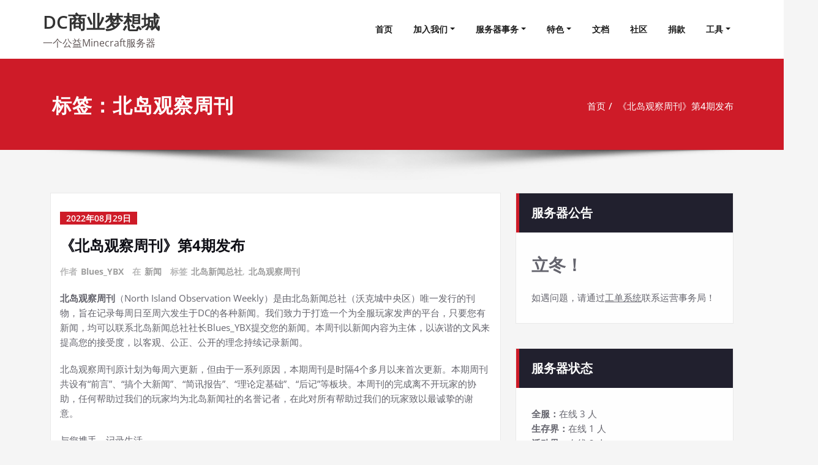

--- FILE ---
content_type: text/html; charset=UTF-8
request_url: https://mcrail.top/tag/%E5%8C%97%E5%B2%9B%E8%A7%82%E5%AF%9F%E5%91%A8%E5%88%8A/
body_size: 31977
content:
<!DOCTYPE html>
<html lang="zh-Hans">
<head>	
	<meta charset="UTF-8">
    <meta name="viewport" content="width=device-width, initial-scale=1">
    <meta http-equiv="x-ua-compatible" content="ie=edge">
	
	<style type="text/css">
/* Banner */
.page-title-section .page-title h1 {
	color: #fff;
}
/* Breadcrumb */

/* Sidebar */
body .sidebar .section-header .widget-title, body .sidebar .wp-block-search .wp-block-search__label, body .sidebar .widget.widget_block h1, body .sidebar .widget.widget_block h2, body .sidebar .widget.widget_block h3, body .sidebar .widget.widget_block h4, body .sidebar .widget.widget_block h5, body .sidebar .widget.widget_block h6, body .sidebar .widget.widget_block .wc-block-product-search__label {
    color: #ffffff!important;
}
body .sidebar p, .sidebar .wp-block-latest-posts__post-excerpt {
    color: #64646d!important;
}
.sidebar a {
    color: #64646d!important;
}

/* Footer Widgets */
    .site-footer p {
        color: #fff;
    }
</style>
<style>
.custom-logo{width: 154px; height: auto;}
</style>
<meta name='robots' content='index, follow, max-image-preview:large, max-snippet:-1, max-video-preview:-1' />
	<style>img:is([sizes="auto" i], [sizes^="auto," i]) { contain-intrinsic-size: 3000px 1500px }</style>
	
	<!-- This site is optimized with the Yoast SEO plugin v26.3 - https://yoast.com/wordpress/plugins/seo/ -->
	<title>北岛观察周刊归档 - DC商业梦想城</title>
	<link rel="canonical" href="https://mcrail.top/tag/北岛观察周刊/" />
	<meta property="og:locale" content="zh_CN" />
	<meta property="og:type" content="article" />
	<meta property="og:title" content="北岛观察周刊归档 - DC商业梦想城" />
	<meta property="og:url" content="https://mcrail.top/tag/北岛观察周刊/" />
	<meta property="og:site_name" content="DC商业梦想城" />
	<meta name="twitter:card" content="summary_large_image" />
	<script type="application/ld+json" class="yoast-schema-graph">{"@context":"https://schema.org","@graph":[{"@type":"CollectionPage","@id":"https://mcrail.top/tag/%e5%8c%97%e5%b2%9b%e8%a7%82%e5%af%9f%e5%91%a8%e5%88%8a/","url":"https://mcrail.top/tag/%e5%8c%97%e5%b2%9b%e8%a7%82%e5%af%9f%e5%91%a8%e5%88%8a/","name":"北岛观察周刊归档 - DC商业梦想城","isPartOf":{"@id":"https://mcrail.top/#website"},"breadcrumb":{"@id":"https://mcrail.top/tag/%e5%8c%97%e5%b2%9b%e8%a7%82%e5%af%9f%e5%91%a8%e5%88%8a/#breadcrumb"},"inLanguage":"zh-Hans"},{"@type":"BreadcrumbList","@id":"https://mcrail.top/tag/%e5%8c%97%e5%b2%9b%e8%a7%82%e5%af%9f%e5%91%a8%e5%88%8a/#breadcrumb","itemListElement":[{"@type":"ListItem","position":1,"name":"首页","item":"https://mcrail.top/"},{"@type":"ListItem","position":2,"name":"北岛观察周刊"}]},{"@type":"WebSite","@id":"https://mcrail.top/#website","url":"https://mcrail.top/","name":"DC商业梦想城","description":"一个公益Minecraft服务器","publisher":{"@id":"https://mcrail.top/#organization"},"potentialAction":[{"@type":"SearchAction","target":{"@type":"EntryPoint","urlTemplate":"https://mcrail.top/?s={search_term_string}"},"query-input":{"@type":"PropertyValueSpecification","valueRequired":true,"valueName":"search_term_string"}}],"inLanguage":"zh-Hans"},{"@type":"Organization","@id":"https://mcrail.top/#organization","name":"DC商业梦想城","url":"https://mcrail.top/","logo":{"@type":"ImageObject","inLanguage":"zh-Hans","@id":"https://mcrail.top/#/schema/logo/image/","url":"https://mcrail.top/wp-content/uploads/2020/08/2456cb523325f4a8.jpg","contentUrl":"https://mcrail.top/wp-content/uploads/2020/08/2456cb523325f4a8.jpg","width":640,"height":640,"caption":"DC商业梦想城"},"image":{"@id":"https://mcrail.top/#/schema/logo/image/"}}]}</script>
	<!-- / Yoast SEO plugin. -->


<link rel="alternate" type="application/rss+xml" title="DC商业梦想城 &raquo; Feed" href="https://mcrail.top/feed/" />
<link rel="alternate" type="application/rss+xml" title="DC商业梦想城 &raquo; 评论 Feed" href="https://mcrail.top/comments/feed/" />
<link rel="alternate" type="application/rss+xml" title="DC商业梦想城 &raquo; 北岛观察周刊 标签 Feed" href="https://mcrail.top/tag/%e5%8c%97%e5%b2%9b%e8%a7%82%e5%af%9f%e5%91%a8%e5%88%8a/feed/" />
<script type="text/javascript">
/* <![CDATA[ */
window._wpemojiSettings = {"baseUrl":"https:\/\/s.w.org\/images\/core\/emoji\/16.0.1\/72x72\/","ext":".png","svgUrl":"https:\/\/s.w.org\/images\/core\/emoji\/16.0.1\/svg\/","svgExt":".svg","source":{"concatemoji":"https:\/\/mcrail.top\/wp-includes\/js\/wp-emoji-release.min.js?ver=6.8.3"}};
/*! This file is auto-generated */
!function(s,n){var o,i,e;function c(e){try{var t={supportTests:e,timestamp:(new Date).valueOf()};sessionStorage.setItem(o,JSON.stringify(t))}catch(e){}}function p(e,t,n){e.clearRect(0,0,e.canvas.width,e.canvas.height),e.fillText(t,0,0);var t=new Uint32Array(e.getImageData(0,0,e.canvas.width,e.canvas.height).data),a=(e.clearRect(0,0,e.canvas.width,e.canvas.height),e.fillText(n,0,0),new Uint32Array(e.getImageData(0,0,e.canvas.width,e.canvas.height).data));return t.every(function(e,t){return e===a[t]})}function u(e,t){e.clearRect(0,0,e.canvas.width,e.canvas.height),e.fillText(t,0,0);for(var n=e.getImageData(16,16,1,1),a=0;a<n.data.length;a++)if(0!==n.data[a])return!1;return!0}function f(e,t,n,a){switch(t){case"flag":return n(e,"\ud83c\udff3\ufe0f\u200d\u26a7\ufe0f","\ud83c\udff3\ufe0f\u200b\u26a7\ufe0f")?!1:!n(e,"\ud83c\udde8\ud83c\uddf6","\ud83c\udde8\u200b\ud83c\uddf6")&&!n(e,"\ud83c\udff4\udb40\udc67\udb40\udc62\udb40\udc65\udb40\udc6e\udb40\udc67\udb40\udc7f","\ud83c\udff4\u200b\udb40\udc67\u200b\udb40\udc62\u200b\udb40\udc65\u200b\udb40\udc6e\u200b\udb40\udc67\u200b\udb40\udc7f");case"emoji":return!a(e,"\ud83e\udedf")}return!1}function g(e,t,n,a){var r="undefined"!=typeof WorkerGlobalScope&&self instanceof WorkerGlobalScope?new OffscreenCanvas(300,150):s.createElement("canvas"),o=r.getContext("2d",{willReadFrequently:!0}),i=(o.textBaseline="top",o.font="600 32px Arial",{});return e.forEach(function(e){i[e]=t(o,e,n,a)}),i}function t(e){var t=s.createElement("script");t.src=e,t.defer=!0,s.head.appendChild(t)}"undefined"!=typeof Promise&&(o="wpEmojiSettingsSupports",i=["flag","emoji"],n.supports={everything:!0,everythingExceptFlag:!0},e=new Promise(function(e){s.addEventListener("DOMContentLoaded",e,{once:!0})}),new Promise(function(t){var n=function(){try{var e=JSON.parse(sessionStorage.getItem(o));if("object"==typeof e&&"number"==typeof e.timestamp&&(new Date).valueOf()<e.timestamp+604800&&"object"==typeof e.supportTests)return e.supportTests}catch(e){}return null}();if(!n){if("undefined"!=typeof Worker&&"undefined"!=typeof OffscreenCanvas&&"undefined"!=typeof URL&&URL.createObjectURL&&"undefined"!=typeof Blob)try{var e="postMessage("+g.toString()+"("+[JSON.stringify(i),f.toString(),p.toString(),u.toString()].join(",")+"));",a=new Blob([e],{type:"text/javascript"}),r=new Worker(URL.createObjectURL(a),{name:"wpTestEmojiSupports"});return void(r.onmessage=function(e){c(n=e.data),r.terminate(),t(n)})}catch(e){}c(n=g(i,f,p,u))}t(n)}).then(function(e){for(var t in e)n.supports[t]=e[t],n.supports.everything=n.supports.everything&&n.supports[t],"flag"!==t&&(n.supports.everythingExceptFlag=n.supports.everythingExceptFlag&&n.supports[t]);n.supports.everythingExceptFlag=n.supports.everythingExceptFlag&&!n.supports.flag,n.DOMReady=!1,n.readyCallback=function(){n.DOMReady=!0}}).then(function(){return e}).then(function(){var e;n.supports.everything||(n.readyCallback(),(e=n.source||{}).concatemoji?t(e.concatemoji):e.wpemoji&&e.twemoji&&(t(e.twemoji),t(e.wpemoji)))}))}((window,document),window._wpemojiSettings);
/* ]]> */
</script>
<link rel='stylesheet' id='dashicons-css' href='https://mcrail.top/wp-includes/css/dashicons.min.css?ver=6.8.3' type='text/css' media='all' />
<link rel='stylesheet' id='post-views-counter-frontend-css' href='https://mcrail.top/wp-content/plugins/post-views-counter/css/frontend.min.css?ver=1.5.7' type='text/css' media='all' />
<link rel='stylesheet' id='spicepress-theme-fonts-css' href='https://mcrail.top/wp-content/fonts/e5937f2aa4eb8fb2e97d0681657f96ae.css?ver=20201110' type='text/css' media='all' />
<style id='wp-emoji-styles-inline-css' type='text/css'>

	img.wp-smiley, img.emoji {
		display: inline !important;
		border: none !important;
		box-shadow: none !important;
		height: 1em !important;
		width: 1em !important;
		margin: 0 0.07em !important;
		vertical-align: -0.1em !important;
		background: none !important;
		padding: 0 !important;
	}
</style>
<link rel='stylesheet' id='wp-block-library-css' href='https://mcrail.top/wp-includes/css/dist/block-library/style.min.css?ver=6.8.3' type='text/css' media='all' />
<style id='classic-theme-styles-inline-css' type='text/css'>
/*! This file is auto-generated */
.wp-block-button__link{color:#fff;background-color:#32373c;border-radius:9999px;box-shadow:none;text-decoration:none;padding:calc(.667em + 2px) calc(1.333em + 2px);font-size:1.125em}.wp-block-file__button{background:#32373c;color:#fff;text-decoration:none}
</style>
<style id='global-styles-inline-css' type='text/css'>
:root{--wp--preset--aspect-ratio--square: 1;--wp--preset--aspect-ratio--4-3: 4/3;--wp--preset--aspect-ratio--3-4: 3/4;--wp--preset--aspect-ratio--3-2: 3/2;--wp--preset--aspect-ratio--2-3: 2/3;--wp--preset--aspect-ratio--16-9: 16/9;--wp--preset--aspect-ratio--9-16: 9/16;--wp--preset--color--black: #000000;--wp--preset--color--cyan-bluish-gray: #abb8c3;--wp--preset--color--white: #ffffff;--wp--preset--color--pale-pink: #f78da7;--wp--preset--color--vivid-red: #cf2e2e;--wp--preset--color--luminous-vivid-orange: #ff6900;--wp--preset--color--luminous-vivid-amber: #fcb900;--wp--preset--color--light-green-cyan: #7bdcb5;--wp--preset--color--vivid-green-cyan: #00d084;--wp--preset--color--pale-cyan-blue: #8ed1fc;--wp--preset--color--vivid-cyan-blue: #0693e3;--wp--preset--color--vivid-purple: #9b51e0;--wp--preset--gradient--vivid-cyan-blue-to-vivid-purple: linear-gradient(135deg,rgba(6,147,227,1) 0%,rgb(155,81,224) 100%);--wp--preset--gradient--light-green-cyan-to-vivid-green-cyan: linear-gradient(135deg,rgb(122,220,180) 0%,rgb(0,208,130) 100%);--wp--preset--gradient--luminous-vivid-amber-to-luminous-vivid-orange: linear-gradient(135deg,rgba(252,185,0,1) 0%,rgba(255,105,0,1) 100%);--wp--preset--gradient--luminous-vivid-orange-to-vivid-red: linear-gradient(135deg,rgba(255,105,0,1) 0%,rgb(207,46,46) 100%);--wp--preset--gradient--very-light-gray-to-cyan-bluish-gray: linear-gradient(135deg,rgb(238,238,238) 0%,rgb(169,184,195) 100%);--wp--preset--gradient--cool-to-warm-spectrum: linear-gradient(135deg,rgb(74,234,220) 0%,rgb(151,120,209) 20%,rgb(207,42,186) 40%,rgb(238,44,130) 60%,rgb(251,105,98) 80%,rgb(254,248,76) 100%);--wp--preset--gradient--blush-light-purple: linear-gradient(135deg,rgb(255,206,236) 0%,rgb(152,150,240) 100%);--wp--preset--gradient--blush-bordeaux: linear-gradient(135deg,rgb(254,205,165) 0%,rgb(254,45,45) 50%,rgb(107,0,62) 100%);--wp--preset--gradient--luminous-dusk: linear-gradient(135deg,rgb(255,203,112) 0%,rgb(199,81,192) 50%,rgb(65,88,208) 100%);--wp--preset--gradient--pale-ocean: linear-gradient(135deg,rgb(255,245,203) 0%,rgb(182,227,212) 50%,rgb(51,167,181) 100%);--wp--preset--gradient--electric-grass: linear-gradient(135deg,rgb(202,248,128) 0%,rgb(113,206,126) 100%);--wp--preset--gradient--midnight: linear-gradient(135deg,rgb(2,3,129) 0%,rgb(40,116,252) 100%);--wp--preset--font-size--small: 13px;--wp--preset--font-size--medium: 20px;--wp--preset--font-size--large: 36px;--wp--preset--font-size--x-large: 42px;--wp--preset--spacing--20: 0.44rem;--wp--preset--spacing--30: 0.67rem;--wp--preset--spacing--40: 1rem;--wp--preset--spacing--50: 1.5rem;--wp--preset--spacing--60: 2.25rem;--wp--preset--spacing--70: 3.38rem;--wp--preset--spacing--80: 5.06rem;--wp--preset--shadow--natural: 6px 6px 9px rgba(0, 0, 0, 0.2);--wp--preset--shadow--deep: 12px 12px 50px rgba(0, 0, 0, 0.4);--wp--preset--shadow--sharp: 6px 6px 0px rgba(0, 0, 0, 0.2);--wp--preset--shadow--outlined: 6px 6px 0px -3px rgba(255, 255, 255, 1), 6px 6px rgba(0, 0, 0, 1);--wp--preset--shadow--crisp: 6px 6px 0px rgba(0, 0, 0, 1);}:where(.is-layout-flex){gap: 0.5em;}:where(.is-layout-grid){gap: 0.5em;}body .is-layout-flex{display: flex;}.is-layout-flex{flex-wrap: wrap;align-items: center;}.is-layout-flex > :is(*, div){margin: 0;}body .is-layout-grid{display: grid;}.is-layout-grid > :is(*, div){margin: 0;}:where(.wp-block-columns.is-layout-flex){gap: 2em;}:where(.wp-block-columns.is-layout-grid){gap: 2em;}:where(.wp-block-post-template.is-layout-flex){gap: 1.25em;}:where(.wp-block-post-template.is-layout-grid){gap: 1.25em;}.has-black-color{color: var(--wp--preset--color--black) !important;}.has-cyan-bluish-gray-color{color: var(--wp--preset--color--cyan-bluish-gray) !important;}.has-white-color{color: var(--wp--preset--color--white) !important;}.has-pale-pink-color{color: var(--wp--preset--color--pale-pink) !important;}.has-vivid-red-color{color: var(--wp--preset--color--vivid-red) !important;}.has-luminous-vivid-orange-color{color: var(--wp--preset--color--luminous-vivid-orange) !important;}.has-luminous-vivid-amber-color{color: var(--wp--preset--color--luminous-vivid-amber) !important;}.has-light-green-cyan-color{color: var(--wp--preset--color--light-green-cyan) !important;}.has-vivid-green-cyan-color{color: var(--wp--preset--color--vivid-green-cyan) !important;}.has-pale-cyan-blue-color{color: var(--wp--preset--color--pale-cyan-blue) !important;}.has-vivid-cyan-blue-color{color: var(--wp--preset--color--vivid-cyan-blue) !important;}.has-vivid-purple-color{color: var(--wp--preset--color--vivid-purple) !important;}.has-black-background-color{background-color: var(--wp--preset--color--black) !important;}.has-cyan-bluish-gray-background-color{background-color: var(--wp--preset--color--cyan-bluish-gray) !important;}.has-white-background-color{background-color: var(--wp--preset--color--white) !important;}.has-pale-pink-background-color{background-color: var(--wp--preset--color--pale-pink) !important;}.has-vivid-red-background-color{background-color: var(--wp--preset--color--vivid-red) !important;}.has-luminous-vivid-orange-background-color{background-color: var(--wp--preset--color--luminous-vivid-orange) !important;}.has-luminous-vivid-amber-background-color{background-color: var(--wp--preset--color--luminous-vivid-amber) !important;}.has-light-green-cyan-background-color{background-color: var(--wp--preset--color--light-green-cyan) !important;}.has-vivid-green-cyan-background-color{background-color: var(--wp--preset--color--vivid-green-cyan) !important;}.has-pale-cyan-blue-background-color{background-color: var(--wp--preset--color--pale-cyan-blue) !important;}.has-vivid-cyan-blue-background-color{background-color: var(--wp--preset--color--vivid-cyan-blue) !important;}.has-vivid-purple-background-color{background-color: var(--wp--preset--color--vivid-purple) !important;}.has-black-border-color{border-color: var(--wp--preset--color--black) !important;}.has-cyan-bluish-gray-border-color{border-color: var(--wp--preset--color--cyan-bluish-gray) !important;}.has-white-border-color{border-color: var(--wp--preset--color--white) !important;}.has-pale-pink-border-color{border-color: var(--wp--preset--color--pale-pink) !important;}.has-vivid-red-border-color{border-color: var(--wp--preset--color--vivid-red) !important;}.has-luminous-vivid-orange-border-color{border-color: var(--wp--preset--color--luminous-vivid-orange) !important;}.has-luminous-vivid-amber-border-color{border-color: var(--wp--preset--color--luminous-vivid-amber) !important;}.has-light-green-cyan-border-color{border-color: var(--wp--preset--color--light-green-cyan) !important;}.has-vivid-green-cyan-border-color{border-color: var(--wp--preset--color--vivid-green-cyan) !important;}.has-pale-cyan-blue-border-color{border-color: var(--wp--preset--color--pale-cyan-blue) !important;}.has-vivid-cyan-blue-border-color{border-color: var(--wp--preset--color--vivid-cyan-blue) !important;}.has-vivid-purple-border-color{border-color: var(--wp--preset--color--vivid-purple) !important;}.has-vivid-cyan-blue-to-vivid-purple-gradient-background{background: var(--wp--preset--gradient--vivid-cyan-blue-to-vivid-purple) !important;}.has-light-green-cyan-to-vivid-green-cyan-gradient-background{background: var(--wp--preset--gradient--light-green-cyan-to-vivid-green-cyan) !important;}.has-luminous-vivid-amber-to-luminous-vivid-orange-gradient-background{background: var(--wp--preset--gradient--luminous-vivid-amber-to-luminous-vivid-orange) !important;}.has-luminous-vivid-orange-to-vivid-red-gradient-background{background: var(--wp--preset--gradient--luminous-vivid-orange-to-vivid-red) !important;}.has-very-light-gray-to-cyan-bluish-gray-gradient-background{background: var(--wp--preset--gradient--very-light-gray-to-cyan-bluish-gray) !important;}.has-cool-to-warm-spectrum-gradient-background{background: var(--wp--preset--gradient--cool-to-warm-spectrum) !important;}.has-blush-light-purple-gradient-background{background: var(--wp--preset--gradient--blush-light-purple) !important;}.has-blush-bordeaux-gradient-background{background: var(--wp--preset--gradient--blush-bordeaux) !important;}.has-luminous-dusk-gradient-background{background: var(--wp--preset--gradient--luminous-dusk) !important;}.has-pale-ocean-gradient-background{background: var(--wp--preset--gradient--pale-ocean) !important;}.has-electric-grass-gradient-background{background: var(--wp--preset--gradient--electric-grass) !important;}.has-midnight-gradient-background{background: var(--wp--preset--gradient--midnight) !important;}.has-small-font-size{font-size: var(--wp--preset--font-size--small) !important;}.has-medium-font-size{font-size: var(--wp--preset--font-size--medium) !important;}.has-large-font-size{font-size: var(--wp--preset--font-size--large) !important;}.has-x-large-font-size{font-size: var(--wp--preset--font-size--x-large) !important;}
:where(.wp-block-post-template.is-layout-flex){gap: 1.25em;}:where(.wp-block-post-template.is-layout-grid){gap: 1.25em;}
:where(.wp-block-columns.is-layout-flex){gap: 2em;}:where(.wp-block-columns.is-layout-grid){gap: 2em;}
:root :where(.wp-block-pullquote){font-size: 1.5em;line-height: 1.6;}
</style>
<link rel='stylesheet' id='contact-form-7-css' href='https://mcrail.top/wp-content/plugins/contact-form-7/includes/css/styles.css?ver=6.1.1' type='text/css' media='all' />
<link rel='stylesheet' id='buttons-css' href='https://mcrail.top/wp-includes/css/buttons.min.css?ver=6.8.3' type='text/css' media='all' />
<link rel='stylesheet' id='editor-buttons-css' href='https://mcrail.top/wp-includes/css/editor.min.css?ver=6.8.3' type='text/css' media='all' />
<link rel='stylesheet' id='wpsc-framework-css' href='https://mcrail.top/wp-content/plugins/supportcandy/framework/style.css?ver=3.4.1' type='text/css' media='all' />
<link rel='stylesheet' id='wpsc-select2-css' href='https://mcrail.top/wp-content/plugins/supportcandy/asset/css/select2.css?ver=3.4.1' type='text/css' media='all' />
<link rel='stylesheet' id='gpopover-css' href='https://mcrail.top/wp-content/plugins/supportcandy/asset/libs/gpopover/jquery.gpopover.css?ver=3.4.1' type='text/css' media='all' />
<link rel='stylesheet' id='flatpickr-css-css' href='https://mcrail.top/wp-content/plugins/supportcandy/asset/libs/flatpickr/flatpickr.min.css?ver=3.4.1' type='text/css' media='all' />
<link rel='stylesheet' id='fullcalendar-css' href='https://mcrail.top/wp-content/plugins/supportcandy/asset/libs/fullcalendar/lib/main.min.css?ver=3.4.1' type='text/css' media='all' />
<link rel='stylesheet' id='datatables-css' href='https://mcrail.top/wp-content/plugins/supportcandy/asset/libs/DataTables/datatables.min.css?ver=3.4.1' type='text/css' media='all' />
<link rel='stylesheet' id='topbar-css' href='https://mcrail.top/wp-content/plugins/top-bar/inc/../css/topbar_style.css?ver=6.8.3' type='text/css' media='all' />
<link rel='stylesheet' id='wp-ulike-css' href='https://mcrail.top/wp-content/plugins/wp-ulike/assets/css/wp-ulike.min.css?ver=4.7.11' type='text/css' media='all' />
<link rel='stylesheet' id='ppress-frontend-css' href='https://mcrail.top/wp-content/plugins/wp-user-avatar/assets/css/frontend.min.css?ver=4.16.6' type='text/css' media='all' />
<link rel='stylesheet' id='ppress-flatpickr-css' href='https://mcrail.top/wp-content/plugins/wp-user-avatar/assets/flatpickr/flatpickr.min.css?ver=4.16.6' type='text/css' media='all' />
<link rel='stylesheet' id='ppress-select2-css' href='https://mcrail.top/wp-content/plugins/wp-user-avatar/assets/select2/select2.min.css?ver=6.8.3' type='text/css' media='all' />
<link rel='stylesheet' id='spicepress-default-css' href='https://mcrail.top/wp-content/themes/spicepress/css/default.css?ver=6.8.3' type='text/css' media='all' />
<link rel='stylesheet' id='bootstrap-css' href='https://mcrail.top/wp-content/themes/spicepress/css/bootstrap.css?ver=6.8.3' type='text/css' media='all' />
<link rel='stylesheet' id='spicepress-style-css' href='https://mcrail.top/wp-content/themes/spicepress/style.css?ver=6.8.3' type='text/css' media='all' />
<link rel='stylesheet' id='animate.min-css-css' href='https://mcrail.top/wp-content/themes/spicepress/css/animate.min.css?ver=6.8.3' type='text/css' media='all' />
<link rel='stylesheet' id='spicepress-font-awesome-css' href='https://mcrail.top/wp-content/themes/spicepress/css/font-awesome/css/all.min.css?ver=6.8.3' type='text/css' media='all' />
<link rel='stylesheet' id='spicepress-media-responsive-css-css' href='https://mcrail.top/wp-content/themes/spicepress/css/media-responsive.css?ver=6.8.3' type='text/css' media='all' />
<link rel='stylesheet' id='katex-css' href='https://mcrail.top/wp-content/plugins/katex/assets/katex-0.16.22/katex.min.css?ver=2.2.5' type='text/css' media='all' />
<script type="text/javascript" src="https://mcrail.top/wp-includes/js/jquery/jquery.min.js?ver=3.7.1" id="jquery-core-js"></script>
<script type="text/javascript" src="https://mcrail.top/wp-includes/js/jquery/jquery-migrate.min.js?ver=3.4.1" id="jquery-migrate-js"></script>
<script type="text/javascript" id="utils-js-extra">
/* <![CDATA[ */
var userSettings = {"url":"\/","uid":"0","time":"1762499935","secure":"1"};
/* ]]> */
</script>
<script type="text/javascript" src="https://mcrail.top/wp-includes/js/utils.min.js?ver=6.8.3" id="utils-js"></script>
<script type="text/javascript" id="topbar_frontjs-js-extra">
/* <![CDATA[ */
var tpbr_settings = {"fixed":"fixed","user_who":"notloggedin","guests_or_users":"all","message":"\u65b0\u5e74\u5feb\u4e50\uff0c\u606d\u559c\u53d1\u8d22\uff012024\u9f99\u884c\u9f98\u9f98\u65b0\u6625\u6d3b\u52a8\u66a8Java 10\u5468\u5e74\u7eaa\u5ff5\u6d3b\u52a8\u70ed\u70c8\u4e3e\u884c\u4e2d\uff01","status":"inactive","yn_button":"button","color":"#c90000","button_text":"\u4e86\u89e3\u8be6\u60c5","button_url":"https:\/\/mcrail.top\/active\/5621\/","button_behavior":"newwindow","is_admin_bar":"no","detect_sticky":"0"};
/* ]]> */
</script>
<script type="text/javascript" src="https://mcrail.top/wp-content/plugins/top-bar/inc/../js/tpbr_front.min.js?ver=6.8.3" id="topbar_frontjs-js"></script>
<script type="text/javascript" src="https://mcrail.top/wp-content/plugins/wp-user-avatar/assets/flatpickr/flatpickr.min.js?ver=4.16.6" id="ppress-flatpickr-js"></script>
<script type="text/javascript" src="https://mcrail.top/wp-content/plugins/wp-user-avatar/assets/select2/select2.min.js?ver=4.16.6" id="ppress-select2-js"></script>
<script type="text/javascript" src="https://mcrail.top/wp-content/themes/spicepress/js/bootstrap.min.js?ver=6.8.3" id="bootstrap-js"></script>
<script type="text/javascript" id="spicepress-menu-js-js-extra">
/* <![CDATA[ */
var breakpoint_settings = {"menu_breakpoint":"1100"};
/* ]]> */
</script>
<script type="text/javascript" src="https://mcrail.top/wp-content/themes/spicepress/js/menu/menu.js?ver=6.8.3" id="spicepress-menu-js-js"></script>
<script type="text/javascript" src="https://mcrail.top/wp-content/themes/spicepress/js/page-scroll.js?ver=6.8.3" id="spicepress-page-scroll-js-js"></script>
<link rel="https://api.w.org/" href="https://mcrail.top/wp-json/" /><link rel="alternate" title="JSON" type="application/json" href="https://mcrail.top/wp-json/wp/v2/tags/283" /><link rel="EditURI" type="application/rsd+xml" title="RSD" href="https://mcrail.top/xmlrpc.php?rsd" />
<meta name="generator" content="WordPress 6.8.3" />
<style type="text/css">


@media (max-width: 1100px) { 
	.navbar-custom .dropdown-menu {
		border-top: none;
		border-bottom: none;	
		box-shadow: none !important;
		border: none;
	}
		body.rtl .caret {position: absolute;left: 0;right: auto;}
		body.rtl .navbar-custom .nav li.dropdown a {display: block;}
		body.rtl .navbar-custom .dropdown-menu {text-align: right;}
		body.rtl .navbar-expand-lg .navbar-toggler {float: left;}
		body.rtl .site-branding-text {float: right;}
		body.rtl .navbar-custom.right.navbar-expand-lg .navbar-toggler {float: right;}
   }		
}

@media (min-width: 1100px) {
.navbar-nav li button { display: none;} 
.navbar-nav {flex-direction: unset;}
}

@media (min-width: 1100px){
.navbar-nav ul.dropdown-menu  .caret {
        float: right;
        border: none;
}}

@media (min-width: 1100px){
.navbar-nav ul.dropdown-menu  .caret:after {
        content: "\f0da";
        font-family: "FontAwesome";
        font-size: 10px;
}}

@media (max-width: 1100px){
.caret {
        position: absolute;
        right: 0;
        margin-top: 10px;
        margin-right: 10px;
}}


@media (min-width: 100px) and (max-width: 1100px) { 
	.navbar .navbar-nav > .active > a, 
	.navbar .navbar-nav > .active > a:hover, 
	.navbar .navbar-nav > .active > a:focus {
		
            color: ;
            background-color: transparent;
	}
	.navbar .navbar-nav > .open > a,
	.navbar .navbar-nav > .open > a:hover,
	.navbar .navbar-nav > .open > a:focus { 
		background-color: transparent; 
		
		 color: ;
		border-bottom: 1px dotted #4c4a5f; 
	}
}

/*===================================================================================*/
/*	NAVBAR
/*===================================================================================*/

.navbar-custom {
	background-color: #fff;
	border: 0;
	border-radius: 0;
	z-index: 1000;
	font-size: 1.000rem;
	transition: background, padding 0.4s ease-in-out 0s;
	margin: 0; 
	min-height: 90px;
}
.navbar a { transition: color 0.125s ease-in-out 0s; }
.navbar-custom .navbar-brand {
	letter-spacing: 1px;
	font-weight: 600;
	font-size: 2.000rem;
    line-height: 1.5;
	color: #1b1b1b;
	margin-left: 0px !important;
	height: auto;
	padding: 26px 30px 26px 15px;
}
.site-branding-text { float: left; margin: 0; padding: 13px 50px 13px 0; }
.site-title { height: auto; font-size: 1.875rem; line-height: 1.5; font-weight: 600; margin: 0; padding: 0px; }
.site-description { padding: 0; margin: 0; }
.navbar-custom .navbar-nav li { margin: 0px; padding: 0; }
.navbar-custom .navbar-nav li > a {
	position: relative;
	color: #1b1b1b;
	font-weight: 600;
	font-size: 0.875rem;
	padding: 35px 17px;
    transition: all 0.3s ease-in-out 0s;
}
.navbar-custom .navbar-nav li > a > i {
    padding-left: 5px;
}
@media (min-width: 768px) {body.rtl .navbar-custom .navbar-brand:not(body.rtl .navbar-custom.right .navbar-brand) {padding: 20px 0px 20px 50px;float: right;}}
@media (min-width: 501px){
body.rtl .site-branding-text:not(body.rtl .navbar-custom.right .site-branding-text) {float: right;padding: 17px 0px 17px 50px;}
body.rtl .site-branding-text.align-right,body.rtl .navbar-brand.align-right {float: left;margin-right: 50px;margin-left: 0;}
}
/*Dropdown Menu*/
.navbar-custom .dropdown-menu {
	border-radius: 0;
	padding: 0;
	min-width: 200px;
    background-color: #21202e;
    box-shadow: 0 0 3px 0 rgba(0, 0, 0, 0.5);
	position: static;
	float: none;
	width: auto;
	margin-top: 0;
}
.navbar-custom .dropdown-menu > li { padding: 0 10px; margin: 0; }
.navbar-custom .dropdown-menu > li > a {
	color: #d5d5d5;
    border-bottom: 1px dotted #363544;
    font-weight: 600;
    font-size: 0.875rem;
    padding: 12px 15px;
    transition: all 0.2s ease-in-out 0s;
    letter-spacing: 0.7px;	
	white-space: normal;
}
.navbar-custom .dropdown-menu > li > a:hover, 
.navbar-custom .dropdown-menu > li > a:focus {
    padding: 12px 15px 12px 20px;
}
.navbar-custom .dropdown-menu > li > a:hover, 
.navbar-custom .dropdown-menu > li > a:focus {
    color: #ffffff;
    background-color: #282737;
}
.navbar-custom .dropdown-menu .dropdown-menu {
	left: 100%;
	right: auto;
	top: 0;
	margin-top: 0;
}
.navbar-custom .dropdown-menu.left-side .dropdown-menu {
	border: 0;
	right: 100%;
	left: auto;
}
.navbar-custom .dropdown-menu .open > a,
.navbar-custom .dropdown-menu .open > a:focus,
.navbar-custom .dropdown-menu .open > a:hover {
	background: #282737;
	color: #fff;
}
.nav .open > a, 
.nav .open > a:hover, 
.nav .open > a:focus { 
	border-color: #363544;
} 
.navbar-custom .dropdown-menu > .active > a, 
.navbar-custom .dropdown-menu > .active > a:hover, 
.navbar-custom .dropdown-menu > .active > a:focus {
    color: #fff;
    background-color: transparent;
}
.navbar-custom .navbar-toggle .icon-bar { background: #121213; width: 40px; height: 2px; }
.navbar-toggle .icon-bar + .icon-bar { margin-top: 8px; }


/*--------------------------------------------------------------
	Menubar - Media Queries
--------------------------------------------------------------*/

@media (min-width: 1100px){

	.navbar-collapse.collapse {
		display: block !important;
	}
	.navbar-nav {
		margin: 0;
	}
	.navbar-custom .navbar-nav > li {
		float: left;
		display: block;
		position: relative;
	}
	.navbar-header {
		float: left;
	}
	.navbar-toggler {
		display: none;
	}
}



@media (min-width: 768px){
	.navbar-custom .navbar-brand {
		padding: 20px 50px 20px 0;
		margin: 0;
	}
}
@media (min-width: 1100px) {
	.navbar-transparent { background: transparent; padding-bottom: 0px; padding-top: 0px; margin: 0; }
	.navbar-custom .open > .dropdown-menu { visibility: visible; opacity: 1; }
	.navbar-right .dropdown-menu { right: auto; left: 0; }
}
 

@media (min-width: 1101px) {
	.navbar-custom .container-fluid {
		width: 970px;
		padding-right: 15px;
		padding-left: 15px;
		margin-right: auto;
		margin-left: auto;
	}
	
	.navbar-custom .dropdown-menu { 
		border-top: 2px solid #ce1b28 !important;
		border-bottom: 2px solid #ce1b28 !important;
		position: absolute !important; 
		display: block; 
		visibility: hidden; 
		opacity: 0; 
	}
	.navbar-custom .dropdown-menu > li > a { padding: 12px 15px !important; }
	.navbar-custom .dropdown-menu > li > a:hover, 
	.navbar-custom .dropdown-menu > li > a:focus {
		padding: 12px 15px 12px 20px !important;
	}	
	.navbar-custom .open .dropdown-menu { background-color: #21202e !important; }
	
	.navbar-custom .dropdown-menu > li > a i {
        float: right;
    }

}
@media (min-width: 1200px) {
	.navbar-custom .container-fluid {
		width: 1170px;
		padding-right: 15px;
		padding-left: 15px;
		margin-right: auto;
		margin-left: auto;
	}
}


/** BELOW MAX-WIDTH MEDIA QUERIES **/

@media (max-width: 1100px) {
	/* Navbar */
	.navbar-custom .navbar-nav { letter-spacing: 0px; margin-top: 1px; margin-bottom: 0; }
	.navbar-custom .navbar-nav li { margin: 0 15px; padding: 0; }
	.navbar-custom .navbar-nav li > a { color: #bbb; padding: 12px 0px 12px 0px; }
	.navbar-custom .navbar-nav > li > a:focus,
	.navbar-custom .navbar-nav > li > a:hover {
		background: transparent;
		color: #fff;
	}
	.navbar-custom .dropdown-menu > li > a {
		display: block;
		clear: both;
		font-weight: normal;
	}
	.navbar-custom .dropdown-menu > li > a:hover, 
	.navbar-custom .dropdown-menu > li > a:focus {
		background-color: #21202F;
		color: #fff;
		padding: 12px 0px 12px 0px;
	}
	.navbar-custom .open .dropdown-menu {
		position: static;
		float: none;
		width: auto;
		margin-top: 0;
		background-color: transparent;
		border: 0;
		-webkit-box-shadow: none;
		box-shadow: none;
	}
	.navbar-custom .open .dropdown-menu > li > a {
		line-height: 20px;
	}
	.navbar-custom .open .dropdown-menu .dropdown-header,
	.navbar-custom .open .dropdown-menu > li > a {
		padding: 12px 0px;
	}
	.navbar-custom .open .dropdown-menu .dropdown-menu .dropdown-header,
	.navbar-custom .open .dropdown-menu .dropdown-menu > li > a {
		padding: 12px 0px;
	}
	.navbar-custom li a,
	.navbar-custom .dropdown-search {
		border-bottom: 1px dotted #4c4a5f !important;
	}
	.navbar-header { padding: 0px 15px; float: none; }
	.navbar-custom .navbar-brand { padding: 20px 50px 20px 0px; }
	.navbar-expand-lg .navbar-toggler {display: block;margin: 24px 15px 24px 0;padding: 5px 10px;float: right;}
	.site-branding-text { padding: 17px 50px 17px 15px; }
	.navbar-collapse { border-top: 1px solid transparent; box-shadow: inset 0 1px 0 rgba(255, 255, 255, 0.1); }
	.navbar-collapse.collapse { display: none!important; }
	.navbar-custom .navbar-nav { background-color: #21202e; float: none!important; margin: 0px }
	.navbar-custom .navbar-nav > li { float: none; }
	.navbar-collapse.collapse.show { display: block!important; }
	.collapsing { overflow: hidden!important; }
	.navbar-toggler {display: block;margin: 24px 15px 24px 0;padding: 5px 10px;float: right;}
    .navbar-header {width: 100%;display: block;}
	.navbar > .container-fluid{flex-wrap: wrap;}
	.navbar-toggler:focus{box-shadow: 0 0 0 0.1px;}
	.navbar-collapse.collapse,.navbar-collapse.collapsing { padding: 0 15px; }
	.navbar-custom .navbar-nav li > a {padding: 10px 0px 10px 0px;}
	.caret {display: inline-block;width: 0;height: 0;margin-left: 2px;vertical-align: middle;border-top: 4px dashed;border-right: 4px solid transparent;
	        border-left: 4px solid transparent;}
	.dropdown-toggle::after {display: none;} 
	.navbar-expand-lg .navbar-nav {flex-direction: column;}   
	.navbar-expand-lg .navbar-nav .dropdown-menu {position: unset;}   
    .navbar-expand-lg .navbar-collapse {flex-basis: unset;display: none !important;} 
	}
@media (max-width: 1100px) { 
	.navbar-custom .dropdown a > i.fa {
		font-size: 0.938rem;
		position: absolute;
		right: 0;
		margin-top: -6px;
		top: 50%;
		padding-left: 7px;
	}	
}
@media (max-width: 768px) {
	.navbar-header { padding: 0 15px; }
	.navbar-custom .navbar-brand { padding: 20px 50px 20px 15px; }
}
@media (max-width: 500px) { 
	.navbar-custom .navbar-brand { float: none; display: block; text-align: center; padding: 25px 15px 12px 15px;margin:0 auto !important; }
	.navbar-custom .navbar-brand img { margin: 0 auto; }
	.site-branding-text { padding: 17px 15px 17px 15px; float: none !important; text-align: center; }
	.navbar-toggle { float: none; margin: 10px auto 25px; }	
}



/*===================================================================================*/
/*	CART ICON 
/*===================================================================================*/
.cart-header {
	width: 40px;
	height: 40px;
	line-height: 1.6;
	text-align: center;
	background: transparent;
	position: relative;
	float: right;
	margin: 25px 7px 25px 20px;
}
.cart-header > a.cart-icon {
    -wekbit-transition: all 0.3s;
    -moz-transition: all 0.3s;
    -o-transition: all 0.3s;
    transition: all 0.3s;
    display: inline-block;
    font-size: 1.125rem;
    color: #202020;
    width: 100%;
    height: 100%;
	border: 1px solid #eaeaea;
	-webkit-border-radius: 50%;
	-moz-border-radius: 50%;
	border-radius: 50%;
	padding: 4px;
}
.cart-header > a .cart-total {
    font-family: 'Open Sans', Sans-serif;
    font-size: 0.688rem;
	line-height: 1.7;
    color: #ffffff;
	font-weight: 600;
    position: absolute;
    right: -7px;
    top: -7px;
	padding: 1px;
    width: 1.225rem;
    height: 1.225rem;
    -webkit-border-radius: 50%;
    -moz-border-radius: 50%;
    border-radius: 50%;
	-wekbit-transition: all 0.3s;
    -moz-transition: all 0.3s;
    -o-transition: all 0.3s;
    transition: all 0.3s;
}
@media (min-width: 100px) and (max-width: 1100px) { 
.cart-header { float: left; margin: 20px 7px 20px 15px !important; }
.cart-header > a.cart-icon { color: #fff; }
}


/*--------------------------------------------------------------
	Navbar Overlapped & Stiky Header Css
--------------------------------------------------------------*/ 
body.blog .header-overlapped { 
	margin: 0px; 
}
body.page-template-template-business .header-overlapped, 
body.page-template-template-overlaped .header-overlapped { 
    background-color: transparent; 
    margin: 0; 
    position: relative; 
    z-index: 99; 
}
.header-overlapped .page-title-section { background-color: transparent !important; }
.navbar-overlapped {
	position: absolute;
	right: 0;
	left: 0;
	top: 0;
	z-index: 20;
	background-color: rgba(0,0,0,0.2);
}
@media (min-width:500px) {
    body.page-template-template-business .navbar-overlapped { 
        position: absolute; 
        right: 0; 
        left: 0; 
        top: 0; 
        z-index: 20;
    }
}
.navbar-overlapped { min-height: 90px; position: relative; }
.header-overlapped .page-seperate {display: none;}
.navbar-overlapped .navbar-brand { padding: 20px 0px; color: #ffffff; }
.navbar-overlapped .navbar-brand:hover, 
.navbar-overlapped .navbar-brand:focus { 
	color: #ffffff; 
}
.navbar-overlapped .site-title a, 
.navbar-overlapped .site-title a:hover, 
.navbar-overlapped .site-title a:focus, 
.navbar-overlapped .site-description {
    color: #fff;
}
.navbar-overlapped .navbar-nav > li > a {
	color: #fff;
	border-bottom: 2px solid transparent;
	margin-left: 5px;
	margin-right: 5px;
}
.navbar-overlapped .navbar-nav > li > a:hover, 
.navbar-overlapped .navbar-nav > li > a:focus {
    background-color: transparent;
    color: #fff;
    border-bottom: 2px solid rgba(255,255,255,1);
}
.navbar-overlapped .navbar-nav > .open > a,
.navbar-overlapped .navbar-nav > .open > a:hover,
.navbar-overlapped .navbar-nav > .open > a:focus { 
	background-color: transparent; 
	color: #fff; 
	border-bottom: 2px solid transparent; 
} 
.navbar-overlapped .navbar-nav > .active > a, 
.navbar-overlapped .navbar-nav > .active > a:hover, 
.navbar-overlapped .navbar-nav > .active > a:focus { 
	background-color: transparent !important;
    color: #fff;
    border-bottom: 2px solid rgba(255,255,255,1);
}
.navbar-overlapped .cart-header { width: 25px; height: 25px; margin: 33px 7px 32px 20px; }
.navbar-overlapped .cart-header > a.cart-icon { color: #fff; border: 1px solid #ffffff; }
.navbar-overlapped .cart-header > a.cart-icon { width: auto; height: auto; border: 0 none; padding: 0; }
.navbar-overlapped .cart-header > a .cart-total { right: -11px; top: -4px; }

/*Header Stiky Menu*/
.stiky-header{
    position: fixed !important;
    top: 0;
    left: 0;
    right: 0;
    z-index: 999;
	background: #21202e;
	transition: all 0.3s ease;
	min-height: 70px;
	box-shadow: 0 2px 3px rgba(0,0,0,.1)
}
.navbar-overlapped.stiky-header .navbar-brand { padding: 10px 0px; }
.navbar-overlapped.stiky-header .site-branding-text { padding: 3px 50px 3px 15px; }
.navbar-overlapped.stiky-header .navbar-nav > li > a { padding: 24px 10px; }
.navbar-overlapped.stiky-header .cart-header { margin: 23px 7px 22px 20px; }

/*--------------------------------------------------------------
	Menubar - Media Queries
--------------------------------------------------------------*/

@media (min-width: 768px){
	.navbar-custom .navbar-brand {
		padding: 20px 50px 20px 0;
		float: left;
	}
}
/** BELOW MAX-WIDTH MEDIA QUERIES **/

@media (max-width: 768px) {
	.navbar-custom .navbar-brand { padding: 20px 50px 20px 15px; }
}
@media (max-width: 500px) { 
	.navbar-custom .navbar-brand { float: none; display: block; text-align: center; padding: 20px 15px 25px 15px; }
	.navbar-custom .navbar-brand img { margin: 0 auto; }
	.site-branding-text { padding: 17px 15px 17px 15px; float: none; text-align: center; }
	.navbar-toggler { float: none; margin: 10px auto 25px; }
	/*Navbar Overlapped*/
	.navbar-overlapped { position: relative; background-color: #21202e; border-bottom: 1px solid #4c4a5f; }
	.navbar-overlapped .navbar-collapse.show { bottom: 0px; }
	.navbar-overlapped .navbar-collapse { bottom: 0px; }	
	.navbar-overlapped.stiky-header .navbar-toggler { float: none; margin: 10px auto 25px; }
	.navbar-overlapped.stiky-header .site-branding-text { 
		padding: 17px 15px 17px 15px; 
		float: none; 
		text-align: center; 
	}
	body.blog .navbar-overlapped { position: relative; }
	
}

/*--------------------------------------------------------------
	Navbar Classic Header Css
--------------------------------------------------------------*/


.navbar-classic { z-index: 20; background-color: #21202e; }
.navbar-classic { min-height: 60px; }
.navbar-classic .navbar-nav { float: none !important; }
.desktop-header .navbar-classic .navbar-nav > li > a { color: #fff; padding: 20px 25px; }
.navbar-classic .navbar-collapse { border-top: 1px solid #434158; }
.navbar-classic .cart-header { width: 25px; height: 25px; margin: 18px 10px 17px 20px; }
.navbar-classic .cart-header > a.cart-icon { color: #fff; border: 1px solid #ffffff; }
.navbar-classic .cart-header > a.cart-icon { width: auto; height: auto; border: 0 none; padding: 0; }
.navbar-classic .cart-header > a .cart-total { right: -11px; top: -4px; }
.header-widget-info .navbar-brand { height: auto; padding: 15px 0px; }

/*--------------------------------------------------------------
	Menubar - Media Queries
--------------------------------------------------------------*/

@media (min-width: 768px){
	.navbar-custom .navbar-brand {
		padding: 20px 50px 20px 0;
	}
	/* Navbar Classic */
	.navbar-classic .navbar-nav { float: none !important; }
}


/*-------------------------------------------------------------------------
/* Navbar - Logo Right Align with Menu
-------------------------------------------------------------------------*/

@media (min-width: 1101px) {
	.navbar-header.align-right {
		float: right;
		order:2;
	}
	.navbar-header.align-right ~ .navbar-collapse { padding-left: 0; }
}
@media (max-width: 1100px) {  
	.navbar-header.align-right .navbar-toggler { 
		float: left;
		margin-left: 15px;
	}
}
.navbar-brand.align-right, .site-branding-text.align-right {
	float: right;
	margin-right: 0px;
	margin-left: 50px;
	padding-right: 0px;
}
@media (max-width: 768px) {
	.navbar-brand.align-right, .site-branding-text.align-right {
		padding-right: 15px;
	}
}
@media (max-width: 500px) {
	.navbar-brand.align-right{ 
		float: none;
		padding: 10px 15px 30px 15px;
	}
    .site-branding-text.align-right { 
		float: none;
		padding: 10px 15px 30px 15px;
		margin-left: 0;
	}		
	.navbar-header.align-right .navbar-toggle { 
		float: none;
		margin: 30px auto 10px; 
	}
}
.p-lef-right-0 { padding-left: 0; padding-right: 0; }


/*-------------------------------------------------------------------------
/* Navbar - Logo Center Align with Menu
-------------------------------------------------------------------------*/

.mobile-header-center { display: none; }
@media (max-width: 1100px){
	.desktop-header-center {
		display: none !important;
	}
	.mobile-header-center {
		display: block !important;
	}
}
.navbar-center-fullwidth .container-fluid {
	padding-left: 0px;
	padding-right: 0px;
	width: 100%;
}
@media (min-width: 1101px) {
	.navbar-center-fullwidth .logo-area { 
		margin: 0 auto;
		padding: 40px 0;
		text-align: center;
	}
	.navbar-brand.align-center, .site-branding-text.align-center{
		float: none;
		padding: 0px;
		display: inline-block;
	}	
	.navbar-center-fullwidth .navbar-nav {
		float: none;
		margin: 0 auto;
		display: table;
	}
}
.navbar-center-fullwidth .navbar-collapse {
    border-top: 1px solid #e9e9e9;
	border-bottom: 1px solid #e9e9e9;
}
.navbar-center-fullwidth .navbar-nav > .active > a, 
.navbar-center-fullwidth .navbar-nav > .active > a:hover, 
.navbar-center-fullwidth .navbar-nav > .active > a:focus {
    color: #ce1b28 !important;
    background-color: transparent !important;
}
.navbar-center-fullwidth .navbar-nav li > a {
    padding: 20px;
}
.navbar-center-fullwidth .dropdown-menu > li > a {
    padding: 12px 15px;
}
.navbar-center-fullwidth .sp-search-area {
    margin-top: 10px;
    margin-bottom: 8px;
}
</style>
<link rel="icon" href="https://mcrail.top/wp-content/uploads/2020/08/cropped-2456cb523325f4a8-32x32.jpg" sizes="32x32" />
<link rel="icon" href="https://mcrail.top/wp-content/uploads/2020/08/cropped-2456cb523325f4a8-192x192.jpg" sizes="192x192" />
<link rel="apple-touch-icon" href="https://mcrail.top/wp-content/uploads/2020/08/cropped-2456cb523325f4a8-180x180.jpg" />
<meta name="msapplication-TileImage" content="https://mcrail.top/wp-content/uploads/2020/08/cropped-2456cb523325f4a8-270x270.jpg" />
</head>
<body class="archive tag tag-283 wp-theme-spicepress wide" >
<div id="wrapper">
<div id="page" class="site">
	<a class="skip-link spicepress-screen-reader" href="#content">Skip to content</a>
<!--Logo & Menu Section-->	
<nav class=" navbar navbar-custom navbar-expand-lg left">
	<div class="container-fluid p-l-r-0">
		<!-- Brand and toggle get grouped for better mobile display -->
			<div class="navbar-header">
						<div class="site-branding-text">
				<h1 class="site-title"><a href="https://mcrail.top/" rel="home">DC商业梦想城</a></h1>
									<p class="site-description">一个公益Minecraft服务器</p>
							</div>
			<button class="navbar-toggler" type="button" data-bs-toggle="collapse" data-bs-target="#custom-collapse" aria-controls="navbarSupportedContent" aria-expanded="false" aria-label="Toggle navigation">
                 <span class="navbar-toggler-icon"></span>
            </button>
		</div>
	
		<!-- Collect the nav links, forms, and other content for toggling -->
		<div id="custom-collapse" class="collapse navbar-collapse">
					<ul id="menu-%e5%8f%b3%e4%b8%8a%e6%8a%ac%e5%a4%b4" class="nav navbar-nav navbar-right"><li id="menu-item-17" class="menu-item menu-item-type-custom menu-item-object-custom menu-item-home menu-item-17"><a href="http://mcrail.top">首页</a></li>
<li id="menu-item-9835" class="menu-item menu-item-type-post_type menu-item-object-page menu-item-has-children menu-item-9835"><a href="https://mcrail.top/joinus/">加入我们<b class="caret"></b></a>
<ul class="dropdown-menu">
	<li id="menu-item-9837" class="menu-item menu-item-type-post_type menu-item-object-page menu-item-9837"><a href="https://mcrail.top/joinus/">加入我们</a></li>
	<li id="menu-item-9838" class="menu-item menu-item-type-post_type menu-item-object-page menu-item-9838"><a href="https://mcrail.top/playertest/">玩家测试</a></li>
	<li id="menu-item-9836" class="menu-item menu-item-type-post_type menu-item-object-page menu-item-9836"><a href="https://mcrail.top/results/">结果查询</a></li>
</ul>
</li>
<li id="menu-item-60" class="menu-item menu-item-type-taxonomy menu-item-object-category menu-item-has-children menu-item-60"><a href="https://mcrail.top/category/server/">服务器事务<b class="caret"></b></a>
<ul class="dropdown-menu">
	<li id="menu-item-64" class="menu-item menu-item-type-taxonomy menu-item-object-category menu-item-64"><a href="https://mcrail.top/category/server/bc/">通知公告</a></li>
	<li id="menu-item-65" class="menu-item menu-item-type-taxonomy menu-item-object-category menu-item-65"><a href="https://mcrail.top/category/server/order/">服务器令</a></li>
	<li id="menu-item-62" class="menu-item menu-item-type-taxonomy menu-item-object-category menu-item-62"><a href="https://mcrail.top/category/server/penalty/">决定决议</a></li>
	<li id="menu-item-6059" class="menu-item menu-item-type-post_type menu-item-object-page menu-item-6059"><a href="https://mcrail.top/tender/">招标信息</a></li>
	<li id="menu-item-1068" class="menu-item menu-item-type-post_type menu-item-object-page menu-item-1068"><a href="https://mcrail.top/ticket/">工单系统</a></li>
	<li id="menu-item-2809" class="menu-item menu-item-type-custom menu-item-object-custom menu-item-2809"><a href="https://doc.mcrail.top/#/rule/">服务器规章</a></li>
	<li id="menu-item-1753" class="menu-item menu-item-type-custom menu-item-object-custom menu-item-1753"><a href="/bans">玩家处分管理系统</a></li>
</ul>
</li>
<li id="menu-item-319" class="menu-item menu-item-type-custom menu-item-object-custom menu-item-has-children menu-item-319"><a href="https://mcrail.top/chara">特色<b class="caret"></b></a>
<ul class="dropdown-menu">
	<li id="menu-item-5508" class="menu-item menu-item-type-post_type menu-item-object-page menu-item-5508"><a href="https://mcrail.top/towns/">聚落风采</a></li>
	<li id="menu-item-5291" class="menu-item menu-item-type-post_type menu-item-object-page menu-item-5291"><a href="https://mcrail.top/events/">活动中心</a></li>
	<li id="menu-item-4183" class="menu-item menu-item-type-post_type menu-item-object-page menu-item-4183"><a href="https://mcrail.top/video/">视频专区</a></li>
	<li id="menu-item-9218" class="menu-item menu-item-type-post_type menu-item-object-page menu-item-9218"><a href="https://mcrail.top/education/">娱教结合</a></li>
	<li id="menu-item-5077" class="menu-item menu-item-type-post_type menu-item-object-page menu-item-5077"><a href="https://mcrail.top/postcard/">申领DC明信片</a></li>
</ul>
</li>
<li id="menu-item-1240" class="menu-item menu-item-type-custom menu-item-object-custom menu-item-1240"><a href="https://doc.mcrail.top">文档</a></li>
<li id="menu-item-1760" class="menu-item menu-item-type-custom menu-item-object-custom menu-item-1760"><a href="https://bbs.mcrail.top/">社区</a></li>
<li id="menu-item-5073" class="menu-item menu-item-type-custom menu-item-object-custom menu-item-5073"><a href="https://afdian.com/a/dcserver">捐款</a></li>
<li id="menu-item-2542" class="menu-item menu-item-type-post_type menu-item-object-page menu-item-has-children menu-item-2542"><a href="https://mcrail.top/tools/">工具<b class="caret"></b></a>
<ul class="dropdown-menu">
	<li id="menu-item-2543" class="menu-item menu-item-type-custom menu-item-object-custom menu-item-2543"><a href="/stats">统计数据</a></li>
	<li id="menu-item-76" class="menu-item menu-item-type-custom menu-item-object-custom menu-item-76"><a href="http://map.mcrail.top">生存界地图</a></li>
	<li id="menu-item-1377" class="menu-item menu-item-type-custom menu-item-object-custom menu-item-1377"><a href="https://skin.mcrail.top">皮肤站</a></li>
	<li id="menu-item-2544" class="menu-item menu-item-type-post_type menu-item-object-page menu-item-2544"><a href="https://mcrail.top/tools/">更多工具</a></li>
</ul>
</li>
</ul>				
		</div><!-- /.navbar-collapse -->
	</div><!-- /.container-fluid -->
</nav>	
<!--/Logo & Menu Section-->	





<div class="clearfix"></div>		<!-- Page Title Section -->
		<section class="page-title-section">
			<div class="overlay">
				<div class="container">
					<div class="row">
						<div class="col-md-6 col-sm-6">
						   <div class="page-title wow bounceInLeft animated" ata-wow-delay="0.4s"><h1>标签：北岛观察周刊</h1></div>						</div>
						<div class="col-md-6 col-sm-6">
						  						
							<ul class="page-breadcrumb wow bounceInRight animated" ata-wow-delay="0.4s"><li><a href="https://mcrail.top/">首页</a></li><li class="active"><a href="https://mcrail.top:443/tag/%E5%8C%97%E5%B2%9B%E8%A7%82%E5%AF%9F%E5%91%A8%E5%88%8A/">《北岛观察周刊》第4期发布</a></li></ul>						</div>
					</div>
				</div>
			</div>
		</section>
		<div class="page-seperate"></div>
		<!-- /Page Title Section -->

		<div class="clearfix"></div>
	<!-- Blog & Sidebar Section -->
<div id="content">
<section class="blog-section">
	<div class="container">
		<div class="row">	
			<!--Blog Section-->
			<div class="col-md-8 col-sm-7  col-xs-12">
									<article id="post-3713" class="post-3713 post type-post status-publish format-standard hentry category-news tag-282 tag-283" data-wow-delay="0.4s">			
						<div class="entry-meta">
		<span class="entry-date">
			<a href="https://mcrail.top/date/2022/08/"><time datetime="">2022年08月29日</time></a>
		</span>
	</div>
					<header class="entry-header">
						<h3 class="entry-title"><a href="https://mcrail.top/news/3713/">《北岛观察周刊》第4期发布</a></h3><div class="entry-meta">
	<span class="author">作者 <a rel="tag" href="https://mcrail.top/author/blues_ybx/">Blues_YBX</a>
	
	</span>
		<span class="cat-links">在&nbsp;<a href="https://mcrail.top/category/news/" rel="category tag">新闻</a></span>
					<span class="tag-links">标签 <a href="https://mcrail.top/tag/%e5%8c%97%e5%b2%9b%e6%96%b0%e9%97%bb%e6%80%bb%e7%a4%be/" rel="tag">北岛新闻总社</a>, <a href="https://mcrail.top/tag/%e5%8c%97%e5%b2%9b%e8%a7%82%e5%af%9f%e5%91%a8%e5%88%8a/" rel="tag">北岛观察周刊</a></span>
				
</div>	 
					</header>				
										<div class="entry-content">
					
<p><strong>北岛观察周刊</strong>（North Island Observation Weekly）是由北岛新闻总社（沃克城中央区）唯一发行的刊物，旨在记录每周日至周六发生于DC的各种新闻。我们致力于打造一个为全服玩家发声的平台，只要您有新闻，均可以联系北岛新闻总社社长Blues_YBX提交您的新闻。本周刊以新闻内容为主体，以诙谐的文风来提高您的接受度，以客观、公正、公开的理念持续记录新闻。</p>



<p>北岛观察周刊原计划为每周六更新，但由于一系列原因，本期周刊是时隔4个多月以来首次更新。本期周刊共设有“前言”、“搞个大新闻”、“简讯报告”、“理论定基础”、“后记”等板块。本周刊的完成离不开玩家的协助，任何帮助过我们的玩家均为北岛新闻社的名誉记者，在此对所有帮助过我们的玩家致以最诚挚的谢意。</p>



<p>与您携手，记录生活。</p>



<p></p>



<p></p>



<div data-wp-interactive="core/file" class="wp-block-file"><object data-wp-bind--hidden="!state.hasPdfPreview" hidden class="wp-block-file__embed" data="https://mcrail.top/wp-content/uploads/2022/08/北岛观察周刊-第四期.pdf" type="application/pdf" style="width:100%;height:600px" aria-label="嵌入 嵌入 北岛观察周刊-第四期"></object><a id="wp-block-file--media-12f9378e-5df4-45c2-85f0-f85e21358dbf" href="https://mcrail.top/wp-content/uploads/2022/08/北岛观察周刊-第四期.pdf">北岛观察周刊-第四期</a><a href="https://mcrail.top/wp-content/uploads/2022/08/北岛观察周刊-第四期.pdf" class="wp-block-file__button" download aria-describedby="wp-block-file--media-12f9378e-5df4-45c2-85f0-f85e21358dbf">下载</a></div>



<p></p>



<p></p>



<p></p>



<p></p>
		<div class="wpulike wpulike-default " ><div class="wp_ulike_general_class wp_ulike_is_restricted"><button type="button"
					aria-label="点赞"
					data-ulike-id="3713"
					data-ulike-nonce="2cb7c6d744"
					data-ulike-type="post"
					data-ulike-template="wpulike-default"
					data-ulike-display-likers="0"
					data-ulike-likers-style="popover"
					class="wp_ulike_btn wp_ulike_put_image wp_post_btn_3713"></button><span class="count-box wp_ulike_counter_up" data-ulike-counter-value="+3"></span>			</div></div>
							
					</div>						
				</article>					<article id="post-2019" class="post-2019 post type-post status-publish format-standard hentry category-news tag-282 tag-283" data-wow-delay="0.4s">			
						<div class="entry-meta">
		<span class="entry-date">
			<a href="https://mcrail.top/date/2021/09/"><time datetime="">2021年09月04日</time></a>
		</span>
	</div>
					<header class="entry-header">
						<h3 class="entry-title"><a href="https://mcrail.top/news/2019/">《北岛观察周刊》第2期发布</a></h3><div class="entry-meta">
	<span class="author">作者 <a rel="tag" href="https://mcrail.top/author/blues_ybx/">Blues_YBX</a>
	
	</span>
		<span class="cat-links">在&nbsp;<a href="https://mcrail.top/category/news/" rel="category tag">新闻</a></span>
					<span class="tag-links">标签 <a href="https://mcrail.top/tag/%e5%8c%97%e5%b2%9b%e6%96%b0%e9%97%bb%e6%80%bb%e7%a4%be/" rel="tag">北岛新闻总社</a>, <a href="https://mcrail.top/tag/%e5%8c%97%e5%b2%9b%e8%a7%82%e5%af%9f%e5%91%a8%e5%88%8a/" rel="tag">北岛观察周刊</a></span>
				
</div>	 
					</header>				
										<div class="entry-content">
					
<figure class="wp-block-image size-large"><img decoding="async" src="https://z3.ax1x.com/2021/09/04/h2KnZ6.jpg" alt=""/></figure>



<p></p>



<p><strong>北岛观察周刊</strong>（North Island Observation Weekly）是由北岛新闻总社（沃克城中央区）唯一发行的刊物，每周六更新，旨在记录每周日至周六发生于DC的各种新闻。我们致力于打造一个为全服玩家发声的平台，只要您有新闻，均可以联系北岛新闻总社社长Blues_YBX提交您的新闻。本周刊以新闻内容为主体，以诙谐的文风来提高您的接受度，以客观、公正、公开的理念持续记录新闻。</p>



<p>本期周刊共设有“前言”、“搞个大新闻”、“简讯报告”、“理论定基础”、“后记”等板块。本周刊的完成离不开玩家的协助，任何帮助过我们的玩家均为北岛新闻社的名誉记者，在此对所有帮助过我们的玩家致以最诚挚的谢意。</p>



<p>与您携手，记录生活。</p>



<div data-wp-interactive="core/file" class="wp-block-file"><object data-wp-bind--hidden="!state.hasPdfPreview" hidden class="wp-block-file__embed" data="https://mcrail.top/wp-content/uploads/2021/09/北岛观察周刊第2期2021.8.29-2021.9.4.pdf" type="application/pdf" style="width:100%;height:600px" aria-label="嵌入 嵌入 北岛观察周刊第2期2021.8.29-2021.9.4"></object><a href="https://mcrail.top/wp-content/uploads/2021/09/北岛观察周刊第2期2021.8.29-2021.9.4.pdf">北岛观察周刊第2期2021.8.29-2021.9.4</a><a href="https://mcrail.top/wp-content/uploads/2021/09/北岛观察周刊第2期2021.8.29-2021.9.4.pdf" class="wp-block-file__button" download>下载</a></div>



<p></p>
		<div class="wpulike wpulike-default " ><div class="wp_ulike_general_class wp_ulike_is_restricted"><button type="button"
					aria-label="点赞"
					data-ulike-id="2019"
					data-ulike-nonce="fb5d5155f7"
					data-ulike-type="post"
					data-ulike-template="wpulike-default"
					data-ulike-display-likers="0"
					data-ulike-likers-style="popover"
					class="wp_ulike_btn wp_ulike_put_image wp_post_btn_2019"></button><span class="count-box wp_ulike_counter_up" data-ulike-counter-value="+6"></span>			</div></div>
							
					</div>						
				</article>					<article id="post-1932" class="post-1932 post type-post status-publish format-standard hentry category-news tag-282 tag-283" data-wow-delay="0.4s">			
						<div class="entry-meta">
		<span class="entry-date">
			<a href="https://mcrail.top/date/2021/08/"><time datetime="">2021年08月28日</time></a>
		</span>
	</div>
					<header class="entry-header">
						<h3 class="entry-title"><a href="https://mcrail.top/news/1932/">北岛新闻总社名誉记者补贴天使计划（草案）</a></h3><div class="entry-meta">
	<span class="author">作者 <a rel="tag" href="https://mcrail.top/author/blues_ybx/">Blues_YBX</a>
	
	</span>
		<span class="cat-links">在&nbsp;<a href="https://mcrail.top/category/news/" rel="category tag">新闻</a></span>
					<span class="tag-links">标签 <a href="https://mcrail.top/tag/%e5%8c%97%e5%b2%9b%e6%96%b0%e9%97%bb%e6%80%bb%e7%a4%be/" rel="tag">北岛新闻总社</a>, <a href="https://mcrail.top/tag/%e5%8c%97%e5%b2%9b%e8%a7%82%e5%af%9f%e5%91%a8%e5%88%8a/" rel="tag">北岛观察周刊</a></span>
				
</div>	 
					</header>				
										<div class="entry-content">
					
<figure class="wp-block-image size-large is-resized"><img fetchpriority="high" decoding="async" src="https://z3.ax1x.com/2021/08/22/hp0yg1.png" alt="" width="841" height="336"/></figure>



<p></p>



<p>据北岛新闻总社（沃克城中央区）消息，沃克城核心组出于对沃克城的新闻媒体鼓励与文化宣传的目的，在北岛观察周刊创刊号发布后下发10000 DC币用于本社日常运营。为鼓励广大玩家投稿积极性，本社特推出名誉记者补贴天使计划（草案），详细如下：</p>



<ul class="wp-block-list"><li>提供新闻条目奖励：200 DC币</li><li>简讯条目：200 DC币</li><li>供图：400 DC币</li><li>供稿：500 DC币</li><li>完全提供：1000 DC币</li></ul>



<p>每期周刊发布后，北岛新闻总社将即刻展开名誉记者天使计划补贴工作。</p>



<p><strong>请特别注意，由于该草案尚处意见征集阶段，目前的方案不代表最终方案。此方案尚未通过本社领导层的一致同意，请您留意下期周刊发布时的信息，本方案有可能修改。</strong></p>



<p>以下为第1期《北岛观察周刊》的天使计划补贴名单。一些记者由于个人原因尚未上线，请这些记者在见此报告后，尽快联系Blues_YBX领取补贴。</p>



<p></p>



<figure class="wp-block-table"><table><tbody><tr><td><strong>记者ID</strong></td><td><strong>金额（DC币）</strong></td><td><strong>备注</strong></td></tr><tr><td>Ximu和szrrrrrr</td><td>700</td><td>已领取</td></tr><tr><td>szrrrrrr</td><td>200</td><td>尚未领取</td></tr><tr><td>xinhei666</td><td>2200</td><td>已领取</td></tr><tr><td>Maki_Nishikino</td><td>1000</td><td>已领取</td></tr><tr><td>Ke_Sou_MC</td><td>200</td><td>已领取</td></tr><tr><td>THEFREEMAN</td><td>400</td><td>尚未领取</td></tr><tr><td>xinhejun</td><td>200</td><td>尚未领取</td></tr><tr><td>xiao_zhi_bili</td><td>200</td><td>尚未领取</td></tr></tbody></table></figure>
		<div class="wpulike wpulike-default " ><div class="wp_ulike_general_class wp_ulike_is_restricted"><button type="button"
					aria-label="点赞"
					data-ulike-id="1932"
					data-ulike-nonce="5969b1e5f1"
					data-ulike-type="post"
					data-ulike-template="wpulike-default"
					data-ulike-display-likers="0"
					data-ulike-likers-style="popover"
					class="wp_ulike_btn wp_ulike_put_image wp_post_btn_1932"></button><span class="count-box wp_ulike_counter_up" data-ulike-counter-value="+5"></span>			</div></div>
							
					</div>						
				</article>					<article id="post-1929" class="post-1929 post type-post status-publish format-standard hentry category-news tag-282 tag-283" data-wow-delay="0.4s">			
						<div class="entry-meta">
		<span class="entry-date">
			<a href="https://mcrail.top/date/2021/08/"><time datetime="">2021年08月28日</time></a>
		</span>
	</div>
					<header class="entry-header">
						<h3 class="entry-title"><a href="https://mcrail.top/news/1929/">《北岛观察周刊》创刊号发布</a></h3><div class="entry-meta">
	<span class="author">作者 <a rel="tag" href="https://mcrail.top/author/blues_ybx/">Blues_YBX</a>
	
	</span>
		<span class="cat-links">在&nbsp;<a href="https://mcrail.top/category/news/" rel="category tag">新闻</a></span>
					<span class="tag-links">标签 <a href="https://mcrail.top/tag/%e5%8c%97%e5%b2%9b%e6%96%b0%e9%97%bb%e6%80%bb%e7%a4%be/" rel="tag">北岛新闻总社</a>, <a href="https://mcrail.top/tag/%e5%8c%97%e5%b2%9b%e8%a7%82%e5%af%9f%e5%91%a8%e5%88%8a/" rel="tag">北岛观察周刊</a></span>
				
</div>	 
					</header>				
										<div class="entry-content">
					
<figure class="wp-block-image size-large"><img decoding="async" src="https://z3.ax1x.com/2021/08/28/h3U9js.png" alt=""/></figure>



<p></p>



<p><strong>北岛观察周刊</strong>（North Island Observation Weekly）是由北岛新闻总社（沃克城中央区）唯一发行的刊物，每周六更新，旨在记录每周日至周六发生于DC的各种新闻。我们致力于打造一个为全服玩家发声的平台，只要您有新闻，均可以联系北岛新闻总社社长Blues_YBX提交您的新闻。本周刊以新闻内容为主体，以诙谐的文风来提高您的接受度，以客观、公正、公开的理念持续记录新闻。</p>



<p>本期周刊共设有“前言”、“搞个大新闻”、“简讯报告”、“理论定基础”、“后记”等板块。本周刊的完成离不开玩家的协助，任何帮助过我们的玩家均为北岛新闻社的名誉记者，在此对所有帮助过我们的玩家致以最诚挚的谢意。</p>



<p>与您携手，记录生活。</p>



<p></p>



<p></p>



<div data-wp-interactive="core/file" class="wp-block-file"><object data-wp-bind--hidden="!state.hasPdfPreview" hidden class="wp-block-file__embed" data="https://mcrail.top/wp-content/uploads/2021/08/北岛观察周刊创刊号2021.8.22-2021.8.28-2.pdf" type="application/pdf" style="width:100%;height:600px" aria-label="嵌入 嵌入 北岛观察周刊创刊号2021.8.22-2021.8.28-2"></object><a href="https://mcrail.top/wp-content/uploads/2021/08/北岛观察周刊创刊号2021.8.22-2021.8.28-2.pdf">北岛观察周刊创刊号2021.8.22-2021.8.28-2</a><a href="https://mcrail.top/wp-content/uploads/2021/08/北岛观察周刊创刊号2021.8.22-2021.8.28-2.pdf" class="wp-block-file__button" download>下载</a></div>



<p></p>
		<div class="wpulike wpulike-default " ><div class="wp_ulike_general_class wp_ulike_is_restricted"><button type="button"
					aria-label="点赞"
					data-ulike-id="1929"
					data-ulike-nonce="e26b784b76"
					data-ulike-type="post"
					data-ulike-template="wpulike-default"
					data-ulike-display-likers="0"
					data-ulike-likers-style="popover"
					class="wp_ulike_btn wp_ulike_put_image wp_post_btn_1929"></button><span class="count-box wp_ulike_counter_up" data-ulike-counter-value="+5"></span>			</div></div>
							
					</div>						
				</article>					<article id="post-1875" class="post-1875 post type-post status-publish format-standard hentry category-news tag-189 tag-281 tag-282 tag-283 tag-16" data-wow-delay="0.4s">			
						<div class="entry-meta">
		<span class="entry-date">
			<a href="https://mcrail.top/date/2021/08/"><time datetime="">2021年08月23日</time></a>
		</span>
	</div>
					<header class="entry-header">
						<h3 class="entry-title"><a href="https://mcrail.top/news/1875/">北岛新闻总社正式挂牌</a></h3><div class="entry-meta">
	<span class="author">作者 <a rel="tag" href="https://mcrail.top/author/blues_ybx/">Blues_YBX</a>
	
	</span>
		<span class="cat-links">在&nbsp;<a href="https://mcrail.top/category/news/" rel="category tag">新闻</a></span>
					<span class="tag-links">标签 <a href="https://mcrail.top/tag/%e4%b8%ad%e5%a4%ae%e5%8c%ba/" rel="tag">中央区</a>, <a href="https://mcrail.top/tag/%e5%8c%97%e5%b2%9b/" rel="tag">北岛</a>, <a href="https://mcrail.top/tag/%e5%8c%97%e5%b2%9b%e6%96%b0%e9%97%bb%e6%80%bb%e7%a4%be/" rel="tag">北岛新闻总社</a>, <a href="https://mcrail.top/tag/%e5%8c%97%e5%b2%9b%e8%a7%82%e5%af%9f%e5%91%a8%e5%88%8a/" rel="tag">北岛观察周刊</a>, <a href="https://mcrail.top/tag/%e6%b2%83%e5%85%8b%e5%9f%8e/" rel="tag">沃克城</a></span>
				
</div>	 
					</header>				
										<div class="entry-content">
					
<figure class="wp-block-image size-large is-resized"><img decoding="async" src="https://z3.ax1x.com/2021/08/22/hp0yg1.png" alt="" width="840" height="336"/></figure>



<p></p>



<p>位于沃克城中央区北岛的北岛新闻总社于2021年8月23日正式挂牌，首任社长为Blues_YBX。北岛新闻总社以新闻内容产出为运营核心，是一家集编辑、印刷、出版为一体的新闻机构。</p>



<p>目前，北岛新闻总社有且仅有一部指定发行刊物——《北岛观察周刊》。该刊物以新闻为主，记录一周内DC商业梦想城内发生的大事小事家常事。</p>



<p>北岛新闻总社将持续秉持新闻媒体客观、公正、公开的理念，以“与您携手，记录生活”为宗旨，为玩家带来有趣的、真实的新闻报道。</p>



<p></p>



<figure class="wp-block-image size-large"><img decoding="async" src="https://z3.ax1x.com/2021/08/22/hpoHHg.png" alt=""/><figcaption>北岛新闻总社正面图</figcaption></figure>
		<div class="wpulike wpulike-default " ><div class="wp_ulike_general_class wp_ulike_is_restricted"><button type="button"
					aria-label="点赞"
					data-ulike-id="1875"
					data-ulike-nonce="4853071985"
					data-ulike-type="post"
					data-ulike-template="wpulike-default"
					data-ulike-display-likers="0"
					data-ulike-likers-style="popover"
					class="wp_ulike_btn wp_ulike_put_image wp_post_btn_1875"></button><span class="count-box wp_ulike_counter_up" data-ulike-counter-value="+4"></span>			</div></div>
							
					</div>						
				</article>			</div>	
			<!--/Blog Section-->
			
<!--Sidebar Section-->
<div class="col-md-4 col-sm-5 col-xs-12">
	<div class="sidebar">
		<aside id="text-6" class="widget widget_text wow fadeInDown animated" data-wow-delay="0.4s"><div class="section-header wow fadeInDown animated" data-wow-delay="0.4s"><h3 class="widget-title">服务器公告</h3></div>			<div class="textwidget"><p style="font-size: 28px;"><strong>立冬！</strong></p>
<p>如遇问题，请通过<a href="https://mcrail.top/ticket/">工单系统</a>联系运营事务局！</p>
</div>
		</aside><aside id="text-14" class="widget widget_text wow fadeInDown animated" data-wow-delay="0.4s"><div class="section-header wow fadeInDown animated" data-wow-delay="0.4s"><h3 class="widget-title">服务器状态</h3></div>			<div class="textwidget"><p><strong>全服：</strong>在线 3 人<br />
<strong>生存界：</strong>在线 1 人<br />
<strong>活动界：</strong>在线 2 人</p>
<p><strong>推荐游戏版本</strong><br />
Java版：1.21.8</p>
<p><strong>兼容游戏版本</strong><br />
Java版：1.21.8 &#8211; 1.21.10<br />
基岩版：1.21.50 &#8211; 1.21.80</p>
</div>
		</aside><aside id="text-12" class="widget widget_text wow fadeInDown animated" data-wow-delay="0.4s"><div class="section-header wow fadeInDown animated" data-wow-delay="0.4s"><h3 class="widget-title">近期活动</h3></div>			<div class="textwidget"><p><strong>新的一年，活动连连不断！<br />
</strong><a href="https://mcrail.top/events/">&gt;&gt; 进入活动中心 &lt;&lt;</a></p>
<ul>
<li>10月中旬：<br />
💬 第12次通槿城市圈发展会议</li>
<li>10月中旬：<br />
🎉 沃克城通州医院开院仪式</li>
<li>10月中旬：<br />
<a href="https://mcrail.top/education/">🎓</a> 第4次SIUST前景讨论会</li>
<li>10月中旬：<br />
🏅 爱叁驾校挑战赛</li>
<li>11月上旬：<br />
🏅 2025年阳关杯古典射箭锦标赛</li>
</ul>
</div>
		</aside><aside id="text-2" class="widget widget_text wow fadeInDown animated" data-wow-delay="0.4s"><div class="section-header wow fadeInDown animated" data-wow-delay="0.4s"><h3 class="widget-title">常用链接</h3></div>			<div class="textwidget"><li><a href="/wp-login.php?redirect_to=/">登录/注册</a></li>
<li><a href="https://afdian.com/a/dcserver">为服务器捐款</a></li>
<li><a href="https://mcrail.top/ticket/">工单系统</a></li>
<li><a href="https://doc.mcrail.top/#/">帮助文档</a></li>
<li><a href="https://bbs.mcrail.top">玩家社区</a></li>
<li><a href="https://map.mcrail.top/">卫星地图</a></li>
<li><a href="/joinus">加入我们</a></li>
<li><a href="/stats">统计数据与排行</a></li>
<li><a href="/bans">玩家处分管理系统</a></li>
</div>
		</aside><aside id="text-8" class="widget widget_text wow fadeInDown animated" data-wow-delay="0.4s"><div class="section-header wow fadeInDown animated" data-wow-delay="0.4s"><h3 class="widget-title">广而告之</h3></div>			<div class="textwidget"><p><a href="https://map.mcrail.top/index.html?worldname=Old_World&amp;mapname=surface&amp;zoom=6&amp;x=-2853&amp;y=64&amp;z=-10"><img decoding="async" src="https://img.picgo.net/2024/08/14/52a021e3e51ff668fc.png" /></a></p>
<p><img loading="lazy" decoding="async" class="alignnone wp-image-114 size-full" src="https://mcrail.top/wp-content/uploads/2020/08/沃克大桥.png" alt="" width="624" height="251" srcset="https://mcrail.top/wp-content/uploads/2020/08/沃克大桥.png 624w, https://mcrail.top/wp-content/uploads/2020/08/沃克大桥-300x121.png 300w" sizes="auto, (max-width: 624px) 100vw, 624px" /></p>
<p>广告位招租中！</p>
</div>
		</aside><aside id="tag_cloud-3" class="widget widget_tag_cloud wow fadeInDown animated" data-wow-delay="0.4s"><div class="section-header wow fadeInDown animated" data-wow-delay="0.4s"><h3 class="widget-title">标签</h3></div><div class="tagcloud"><a href="https://mcrail.top/tag/dc%e4%ba%a4%e9%80%9a%e5%a4%a7%e5%ad%a6/" class="tag-cloud-link tag-link-274 tag-link-position-1" style="font-size: 14.194690265487pt;" aria-label="DC交通大学 (49 项)">DC交通大学</a>
<a href="https://mcrail.top/tag/dc%e4%bd%93%e8%82%b2%e8%81%94%e5%90%88%e4%bc%9a/" class="tag-cloud-link tag-link-59 tag-link-position-2" style="font-size: 19.398230088496pt;" aria-label="DC体育联合会 (131 项)">DC体育联合会</a>
<a href="https://mcrail.top/tag/dc%e9%82%ae%e7%94%b5/" class="tag-cloud-link tag-link-564 tag-link-position-3" style="font-size: 13.079646017699pt;" aria-label="DC邮电 (40 项)">DC邮电</a>
<a href="https://mcrail.top/tag/mgml/" class="tag-cloud-link tag-link-473 tag-link-position-4" style="font-size: 8.7433628318584pt;" aria-label="MGML (17 项)">MGML</a>
<a href="https://mcrail.top/tag/rac/" class="tag-cloud-link tag-link-355 tag-link-position-5" style="font-size: 9.4867256637168pt;" aria-label="RAC (20 项)">RAC</a>
<a href="https://mcrail.top/tag/%e4%b8%9c%e7%af%b1/" class="tag-cloud-link tag-link-92 tag-link-position-6" style="font-size: 15.805309734513pt;" aria-label="东篱 (66 项)">东篱</a>
<a href="https://mcrail.top/tag/%e4%ba%a4%e8%be%be%e8%84%9a%e6%9c%ac%e7%a0%94%e7%a9%b6%e9%99%a2/" class="tag-cloud-link tag-link-531 tag-link-position-7" style="font-size: 11.221238938053pt;" aria-label="交达脚本研究院 (28 项)">交达脚本研究院</a>
<a href="https://mcrail.top/tag/%e4%bc%9a%e8%ae%ae/" class="tag-cloud-link tag-link-51 tag-link-position-8" style="font-size: 13.823008849558pt;" aria-label="会议 (46 项)">会议</a>
<a href="https://mcrail.top/tag/%e5%85%ac%e8%b7%af/" class="tag-cloud-link tag-link-67 tag-link-position-9" style="font-size: 14.938053097345pt;" aria-label="公路 (56 项)">公路</a>
<a href="https://mcrail.top/tag/%e5%86%b0%e4%b8%8a%e8%b5%9b%e8%89%87/" class="tag-cloud-link tag-link-442 tag-link-position-10" style="font-size: 9.4867256637168pt;" aria-label="冰上赛艇 (20 项)">冰上赛艇</a>
<a href="https://mcrail.top/tag/%e5%8c%97%e6%a1%93/" class="tag-cloud-link tag-link-536 tag-link-position-11" style="font-size: 9.2389380530973pt;" aria-label="北桓 (19 项)">北桓</a>
<a href="https://mcrail.top/tag/%e5%8d%97%e5%b2%9b%e7%a7%91%e5%ad%a6%e6%8a%80%e6%9c%af%e5%a4%a7%e5%ad%a6/" class="tag-cloud-link tag-link-193 tag-link-position-12" style="font-size: 13.575221238938pt;" aria-label="南岛科学技术大学 (44 项)">南岛科学技术大学</a>
<a href="https://mcrail.top/tag/%e5%95%86%e4%b8%9a/" class="tag-cloud-link tag-link-468 tag-link-position-13" style="font-size: 12.70796460177pt;" aria-label="商业 (37 项)">商业</a>
<a href="https://mcrail.top/tag/%e5%9b%9b%e6%a7%bf/" class="tag-cloud-link tag-link-625 tag-link-position-14" style="font-size: 13.203539823009pt;" aria-label="四槿 (41 项)">四槿</a>
<a href="https://mcrail.top/tag/%e5%a4%96%e4%ba%a4/" class="tag-cloud-link tag-link-34 tag-link-position-15" style="font-size: 11.097345132743pt;" aria-label="外交 (27 项)">外交</a>
<a href="https://mcrail.top/tag/%e5%a6%99%e5%93%89%e6%ba%90/" class="tag-cloud-link tag-link-618 tag-link-position-16" style="font-size: 8.9911504424779pt;" aria-label="妙哉源 (18 项)">妙哉源</a>
<a href="https://mcrail.top/tag/%e5%a6%99%e5%93%89%e6%ba%90%e5%95%86%e4%b8%9a%e9%9b%86%e5%9b%a2/" class="tag-cloud-link tag-link-687 tag-link-position-17" style="font-size: 9.2389380530973pt;" aria-label="妙哉源商业集团 (19 项)">妙哉源商业集团</a>
<a href="https://mcrail.top/tag/%e5%ad%a6%e4%b8%9a%e5%a5%96%e5%8a%b1/" class="tag-cloud-link tag-link-105 tag-link-position-18" style="font-size: 8pt;" aria-label="学业奖励 (15 项)">学业奖励</a>
<a href="https://mcrail.top/tag/%e5%bd%a9%e7%8f%80/" class="tag-cloud-link tag-link-49 tag-link-position-19" style="font-size: 11.964601769912pt;" aria-label="彩珀 (32 项)">彩珀</a>
<a href="https://mcrail.top/tag/%e6%88%91%e7%9a%84%e6%b8%b8%e6%88%8f%e4%ba%ba%e7%94%9f/" class="tag-cloud-link tag-link-354 tag-link-position-20" style="font-size: 10.601769911504pt;" aria-label="我的游戏人生 (25 项)">我的游戏人生</a>
<a href="https://mcrail.top/tag/%e6%96%87%e6%98%8e%e5%9f%8e/" class="tag-cloud-link tag-link-52 tag-link-position-21" style="font-size: 17.044247787611pt;" aria-label="文明城 (84 项)">文明城</a>
<a href="https://mcrail.top/tag/%e6%96%b0%e7%8e%a9%e5%ae%b6%e5%ae%a1%e6%a0%b8/" class="tag-cloud-link tag-link-35 tag-link-position-22" style="font-size: 12.70796460177pt;" aria-label="新玩家审核 (37 项)">新玩家审核</a>
<a href="https://mcrail.top/tag/%e6%99%af%e6%98%8e/" class="tag-cloud-link tag-link-667 tag-link-position-23" style="font-size: 11.221238938053pt;" aria-label="景明 (28 项)">景明</a>
<a href="https://mcrail.top/tag/%e6%a2%a6%e5%b9%bb/" class="tag-cloud-link tag-link-647 tag-link-position-24" style="font-size: 12.83185840708pt;" aria-label="梦幻 (38 项)">梦幻</a>
<a href="https://mcrail.top/tag/%e6%b2%83%e5%85%8b%e5%9f%8e/" class="tag-cloud-link tag-link-16 tag-link-position-25" style="font-size: 22pt;" aria-label="沃克城 (214 项)">沃克城</a>
<a href="https://mcrail.top/tag/%e6%b2%83%e5%85%8b%e5%9f%8e%e8%bf%90%e8%be%93%e5%85%ac%e5%8f%b8/" class="tag-cloud-link tag-link-68 tag-link-position-26" style="font-size: 12.088495575221pt;" aria-label="沃克城运输公司 (33 项)">沃克城运输公司</a>
<a href="https://mcrail.top/tag/%e6%b2%99%e5%9f%8e/" class="tag-cloud-link tag-link-48 tag-link-position-27" style="font-size: 9.7345132743363pt;" aria-label="沙城 (21 项)">沙城</a>
<a href="https://mcrail.top/tag/%e6%b4%bb%e5%8a%a8%e7%95%8c/" class="tag-cloud-link tag-link-94 tag-link-position-28" style="font-size: 16.053097345133pt;" aria-label="活动界 (70 项)">活动界</a>
<a href="https://mcrail.top/tag/%e6%bb%b4%e6%b0%b4%e5%8e%9f/" class="tag-cloud-link tag-link-84 tag-link-position-29" style="font-size: 8.7433628318584pt;" aria-label="滴水原 (17 项)">滴水原</a>
<a href="https://mcrail.top/tag/%e7%8e%a9%e5%ae%b6%e5%a7%94%e5%91%98%e4%bc%9a/" class="tag-cloud-link tag-link-204 tag-link-position-30" style="font-size: 14.690265486726pt;" aria-label="玩家委员会 (54 项)">玩家委员会</a>
<a href="https://mcrail.top/tag/%e7%94%9f%e5%ad%98%e7%95%8c/" class="tag-cloud-link tag-link-336 tag-link-position-31" style="font-size: 20.637168141593pt;" aria-label="生存界 (166 项)">生存界</a>
<a href="https://mcrail.top/tag/%e7%95%8c%e5%8d%97/" class="tag-cloud-link tag-link-198 tag-link-position-32" style="font-size: 12.46017699115pt;" aria-label="界南 (35 项)">界南</a>
<a href="https://mcrail.top/tag/%e7%99%bd%e5%90%8d%e5%8d%95/" class="tag-cloud-link tag-link-292 tag-link-position-33" style="font-size: 11.221238938053pt;" aria-label="白名单 (28 项)">白名单</a>
<a href="https://mcrail.top/tag/%e7%ac%ac4%e5%b1%8a%e8%81%94%e5%90%88%e4%bc%9a%e6%9d%af/" class="tag-cloud-link tag-link-446 tag-link-position-34" style="font-size: 8.7433628318584pt;" aria-label="第4届联合会杯 (17 项)">第4届联合会杯</a>
<a href="https://mcrail.top/tag/%e7%ac%ac5%e5%b1%8a%e8%81%94%e5%90%88%e4%bc%9a%e6%9d%af/" class="tag-cloud-link tag-link-527 tag-link-position-35" style="font-size: 10.477876106195pt;" aria-label="第5届联合会杯 (24 项)">第5届联合会杯</a>
<a href="https://mcrail.top/tag/%e7%ac%ac6%e5%b1%8a%e8%81%94%e5%90%88%e4%bc%9a%e6%9d%af/" class="tag-cloud-link tag-link-612 tag-link-position-36" style="font-size: 11.964601769912pt;" aria-label="第6届联合会杯 (32 项)">第6届联合会杯</a>
<a href="https://mcrail.top/tag/%e7%bb%b4%e6%8a%a4/" class="tag-cloud-link tag-link-300 tag-link-position-37" style="font-size: 9.2389380530973pt;" aria-label="维护 (19 项)">维护</a>
<a href="https://mcrail.top/tag/%e8%81%94%e5%90%88%e4%bc%9a%e6%9d%af/" class="tag-cloud-link tag-link-260 tag-link-position-38" style="font-size: 17.53982300885pt;" aria-label="联合会杯 (92 项)">联合会杯</a>
<a href="https://mcrail.top/tag/%e8%81%9a%e8%90%bd/" class="tag-cloud-link tag-link-286 tag-link-position-39" style="font-size: 9.7345132743363pt;" aria-label="聚落 (21 项)">聚落</a>
<a href="https://mcrail.top/tag/%e8%8a%b3%e7%bc%98/" class="tag-cloud-link tag-link-638 tag-link-position-40" style="font-size: 10.849557522124pt;" aria-label="芳缘 (26 项)">芳缘</a>
<a href="https://mcrail.top/tag/%e8%8d%83%e8%a7%92/" class="tag-cloud-link tag-link-476 tag-link-position-41" style="font-size: 13.823008849558pt;" aria-label="荃角 (46 项)">荃角</a>
<a href="https://mcrail.top/tag/%e8%b0%83%e5%9b%be/" class="tag-cloud-link tag-link-64 tag-link-position-42" style="font-size: 8pt;" aria-label="调图 (15 项)">调图</a>
<a href="https://mcrail.top/tag/%e8%be%bd%e6%b5%b7/" class="tag-cloud-link tag-link-303 tag-link-position-43" style="font-size: 13.079646017699pt;" aria-label="辽海 (40 项)">辽海</a>
<a href="https://mcrail.top/tag/%e9%80%9a%e5%b7%9e/" class="tag-cloud-link tag-link-520 tag-link-position-44" style="font-size: 12.58407079646pt;" aria-label="通州 (36 项)">通州</a>
<a href="https://mcrail.top/tag/%e9%93%81%e8%b7%af/" class="tag-cloud-link tag-link-63 tag-link-position-45" style="font-size: 9.9823008849558pt;" aria-label="铁路 (22 项)">铁路</a></div>
</aside><aside id="wp_ulike-3" class="widget widget_wp_ulike wow fadeInDown animated" data-wow-delay="0.4s"><div class="section-header wow fadeInDown animated" data-wow-delay="0.4s"><h3 class="widget-title">本月获赞榜</h3></div><ul class="most_liked_post wp_ulike_style_simple"><li> <a href="https://mcrail.top/town/10480/">沙城新地标落地 沙城新普京馆内共享休...</a>  </li><li> <a href="https://mcrail.top/town/10473/">清凉之风吹拂沙漠——尻口尻乐上架沙城...</a>  </li><li> <a href="https://mcrail.top/chara/traffic/10491/">梦幻新交通专题报道(1)——松南空铁...</a>  </li><li> <a href="https://mcrail.top/news/10457/">美食系统上线</a>  </li><li> <a href="https://mcrail.top/town/10463/">四槿会议展览中心竣工 啼槿核心区再添...</a>  </li></ul></aside><aside id="categories-4" class="widget widget_categories wow fadeInDown animated" data-wow-delay="0.4s"><div class="section-header wow fadeInDown animated" data-wow-delay="0.4s"><h3 class="widget-title">目录归档</h3></div><form action="https://mcrail.top" method="get"><label class="screen-reader-text" for="cat">目录归档</label><select  name='cat' id='cat' class='postform'>
	<option value='-1'>选择分类</option>
	<option class="level-0" value="1">其他</option>
	<option class="level-1" value="11">&nbsp;&nbsp;&nbsp;软件资源</option>
	<option class="level-0" value="15">新闻</option>
	<option class="level-0" value="6">服务器事务</option>
	<option class="level-1" value="10">&nbsp;&nbsp;&nbsp;决定决议</option>
	<option class="level-1" value="12">&nbsp;&nbsp;&nbsp;官方文件</option>
	<option class="level-1" value="666">&nbsp;&nbsp;&nbsp;招标</option>
	<option class="level-1" value="9">&nbsp;&nbsp;&nbsp;服务器令</option>
	<option class="level-1" value="14">&nbsp;&nbsp;&nbsp;通知公告</option>
	<option class="level-0" value="8">活动</option>
	<option class="level-0" value="56">特色</option>
	<option class="level-1" value="57">&nbsp;&nbsp;&nbsp;RPG</option>
	<option class="level-1" value="474">&nbsp;&nbsp;&nbsp;交通</option>
	<option class="level-1" value="58">&nbsp;&nbsp;&nbsp;小游戏</option>
	<option class="level-1" value="475">&nbsp;&nbsp;&nbsp;教育科研</option>
	<option class="level-1" value="60">&nbsp;&nbsp;&nbsp;铁路</option>
	<option class="level-0" value="7">网站公告</option>
	<option class="level-0" value="21">聚落</option>
</select>
</form><script type="text/javascript">
/* <![CDATA[ */

(function() {
	var dropdown = document.getElementById( "cat" );
	function onCatChange() {
		if ( dropdown.options[ dropdown.selectedIndex ].value > 0 ) {
			dropdown.parentNode.submit();
		}
	}
	dropdown.onchange = onCatChange;
})();

/* ]]> */
</script>
</aside><aside id="post_views_counter_list_widget-3" class="widget widget_post_views_counter_list_widget wow fadeInDown animated" data-wow-delay="0.4s"><div class="section-header wow fadeInDown animated" data-wow-delay="0.4s"><h3 class="widget-title">历史浏览最多的文章</h3></div><ul><li><a class="post-title" href="https://mcrail.top/server/bc/2291/">服务器关于Log4j 0day CVE漏洞的说明</a> <span class="count">(660)</span></li><li><a class="post-title" href="https://mcrail.top/server/penalty/103/">关于对 GrayBiuBiu 等人的处理决定</a> <span class="count">(612)</span></li><li><a class="post-title" href="https://mcrail.top/active/8698/">2025春节预热海龟汤活动</a> <span class="count">(533)</span></li><li><a class="post-title" href="https://mcrail.top/server/penalty/2860/">关于Da_Xianyu玩家测试作弊的处理决定</a> <span class="count">(494)</span></li><li><a class="post-title" href="https://mcrail.top/server/bc/4434/">《我的游戏人生第四季》活动报名正式启动</a> <span class="count">(423)</span></li></ul></aside>	
	</div>
</div>	
<!--Sidebar Section-->
		</div>
	</div>
</section>
</div>
<!-- /Blog & Sidebar Section -->

<!-- Footer Section -->
<footer class="site-footer">
	<div class="container">
				
		<div class="row footer-sidebar">
						<div class="col-md-4">		
				<aside id="useronline-4" class="widget widget_useronline wow fadeInDown animated" data-wow-delay="0.4s"><div class="section-header"><h3 class="widget-title">在线用户</h3><span></span></div><div id="useronline-count"><a href=""><strong>12 用户</strong> Online</a></div></aside><aside id="text-10" class="widget widget_text wow fadeInDown animated" data-wow-delay="0.4s">			<div class="textwidget"><p>推荐使用最新Chrome/Edge/Firefox浏览器访问本网站</p>
</div>
		</aside>			
			</div>
						
						<div class="col-md-4">		
				<aside id="text-5" class="widget widget_text wow fadeInDown animated" data-wow-delay="0.4s">			<div class="textwidget"><p>本网站是一个Minecraft多人联机交流网站，DC商业梦想城服务器是一个公益的Minecraft多人联机服务器。</p>
<p>DC商业梦想城服务器 版权所有<br />
<strong>严禁未经允许转载本站任何内容！</strong></p>
<p>您可通过<a href="https://mcrail.top/ticket/">工单系统</a>联系我们</p>
</div>
		</aside>			
			</div>
						
						<div class="col-md-4">		
				<aside id="block-3" class="widget widget_block widget_text wow fadeInDown animated" data-wow-delay="0.4s">
<p><strong>友情链接</strong>:<br><a href="https://minecraft.net">Minecraft官网</a> | <meta http-equiv="content-type" content="text/html; charset=utf-8"><a href="https://papermc.io">PaperMC</a> | <meta http-equiv="content-type" content="text/html; charset=utf-8"><a href="https://kunjk.top">锟斤拷的博客</a> | <meta http-equiv="content-type" content="text/html; charset=utf-8"><a href="https://kyochigo.com">旅日小许的博客</a>
</aside>			
			</div>
					</div>
		
		<div class="row">
			<div class="col-md-12">
							<div class="site-info wow fadeIn animated" data-wow-delay="0.4s">
				Copyright © 2013-2025 Minecraft DC Server				</div>
							</div>
		</div>
			</div>
</footer>
<!-- /Footer Section -->
<div class="clearfix"></div>
</div>
<!--Close of wrapper-->
<!--Scroll To Top-->
<a href="#" class="hc_scrollup"><i class="fa fa-chevron-up"></i></a>
<!--/Scroll To Top-->
<script type="speculationrules">
{"prefetch":[{"source":"document","where":{"and":[{"href_matches":"\/*"},{"not":{"href_matches":["\/wp-*.php","\/wp-admin\/*","\/wp-content\/uploads\/*","\/wp-content\/*","\/wp-content\/plugins\/*","\/wp-content\/themes\/spicepress\/*","\/*\\?(.+)"]}},{"not":{"selector_matches":"a[rel~=\"nofollow\"]"}},{"not":{"selector_matches":".no-prefetch, .no-prefetch a"}}]},"eagerness":"conservative"}]}
</script>
			<!-- Modal Pop-up -->
			<div class="wpsc-modal" style="display:none">
				<div class="overlay"></div>
				<div class="loader">
					<img 
						src="https://mcrail.top/wp-content/plugins/supportcandy/asset/images/loader-white.gif" 
						alt="Loading...">
				</div>
				<div class="inner-container">
					<div class="modal">
						<div class="wpsc-modal-header"></div>
						<div class="wpsc-modal-body"></div>
						<div class="wpsc-modal-footer"></div>
					</div>
				</div>
			</div>
						<script type="text/javascript">

				// Register functions to call for responsive behaviour changes
				function wpsc_apply_responsive_styles(){

					wpsc_close_humbargar();
					wpsc_el_reset_visible();
					wpsc_el_reset_hidden();
									}

				// Register functions to call on document ready
				function wpsc_document_ready() {
									}

				// after ticket reply
				function wpsc_after_ticket_reply(ticket_id) {
									}

				// after close ticket
				function wpsc_after_close_ticket(ticket_id) {
									}

				// after change create as
				function wpsc_after_change_create_as() {
					wpsc_get_create_as_customer_fields('b6aa2573d4');
									}
			</script>
						<style type="text/css">
				.wpsc-modal .overlay,
				.wpsc-humbargar-overlay {
					z-index: 900000000;
				}
				.wpsc-modal .loader,
				.wpsc-modal .inner-container,
				.wpsc-humbargar-menu {
					z-index: 900000001;
				}
				.select2-container--open {
					z-index: 900000002;
				}
				.wpsc-header {
					background-color: #313042 !important;
				}
				.wpsc-menu-list {
					color: #fff;
				}
				.wpsc-shortcode-container {
					background-color: #fff !important;
					border: 1px solid #313042 !important;
					color: #2c3e50;
				} 
				.wpsc-humbargar, 
				.wpsc-humbargar-title {
					color: #fff !important;
				}
				.wpsc-humbargar-overlay {
					z-index: 900000000;
				}
				.wpsc-humbargar-menu {
					z-index: 900000001;
					background-color: #fff !important;
				}
				.wpsc-humbargar-menu-item:hover, 
				.wpsc-humbargar-menu-item.active,
				.wpsc-setting-nav:hover,
				.wpsc-setting-nav.active {
					background-color: #313042 !important;
				}

				/* Ticket list */
				.wpsc-search input {
					color: #8a8a8a !important;
				}
				.wpsc-ticket-list-tbl th {
					background-color: #2c3e50;
					color: #fff;
				}
				.wpsc-ticket-list-tbl tr:nth-child(even){
					background-color: #f2f2f2;
					color: #2c3e50;
				}
				.wpsc-ticket-list-tbl tr:nth-child(odd){
					background-color: #fff;
					color: #2c3e50;
				}
				.wpsc-ticket-list-tbl tbody tr:hover {
					background-color: #dfe4ea;
					color: #2c3e50;
				}

				/* Individual Ticket */
				.wpsc-thread.reply,
				.wpsc-thread.reply h2 {
					color: #2c3e50;
				}
				.wpsc-thread.reply .thread-time,
				.wpsc-thread.reply .wpsc-thread-logs {
					color: #777777;
				}
				.wpsc-thread.reply .actions {
					color: #777777;
				}
				.wpsc-thread.note,
				.wpsc-thread.note h2 {
					color: #8e6600;
				}
				.wpsc-thread.note .email-address,
				.wpsc-thread.note .thread-time,
				.wpsc-thread.note .wpsc-thread-logs {
					color: #8e8d45;
				}
				.wpsc-thread.note .actions {
					color: #8e8d45;
				}
				.wpsc-thread.log .thread-body {
					color: #2c3e50;
				}
				.wpsc-widget-header {
					background-color: #fff8e5;
					color: #ff8f2b;
				}
				.wpsc-widget-header h2 {
					color: #ff8f2b;
				}
				.wpsc-widget-body {
					background-color: #f9f9f9;
					color: #2c3e50;
				}
				.wpsc-widget-body .info-list-item .info-label, .wpsc-lg-label  {
					color: #777;
				}
				.wpsc-popover-menu > .wpsc-reply-close {
					background-color: #fff;
					color: #707070;
				}

				/* Input fields */
				#wpsc-container input[type=text]:focus,
				#wpsc-container input[type=text],
				#wpsc-container input[type=password]:focus,
				#wpsc-container input[type=password],
				.wpsc-modal input[type=text]:focus,
				.wpsc-modal input[type=text],
				.wpsc-modal input[type=password]:focus,
				.wpsc-modal input[type=password],
				#wpsc-container select,
				#wpsc-container select:focus,
				.wpsc-modal select,
				.wpsc-modal select:focus,
				#wpsc-container textarea,
				#wpsc-container textarea:focus,
				.wpsc-modal textarea,
				.wpsc-modal textarea:focus,
				#wpsc-container .checkbox-container label:before,
				.wpsc-modal .checkbox-container label:before,
				#wpsc-container .radio-container label:before,
				.wpsc-modal .radio-container label:before {
					border: 1px solid #8a8a8a !important;
					color: #000 !important;
				}

				/* Buttons */
				.wpsc-button.primary {
					border: 1px solid #313042 !important;
					background-color: #313042 !important;
					color: #fff !important;
				}

				.wpsc-button.secondary {
					border: 1px solid #313042 !important;
					background-color: #fff !important;
					color: #313042 !important;
				}

				/* Links */
				.wpsc-link {
					color: #2271b1;
				}

				/* Modal popup */
				.wpsc-modal-header {
					background-color: #fff8e5;
					color: #ff8f2b;
				}
				.wpsc-modal-body {
					background-color: #fff;
					color: #2c3e50;
				}
				.wpsc-modal-footer {
					background-color: #fff;
				}
				.wpsc-modal-body .info-label {
					color: #777;
				}

				/* Misc */
				.wpsc-section-header,
				.wpsc-it-subject-container h2 {
					color: #2c3e50;
				}
				.wpsc-popover-menu-item:hover,
				.wpsc-ap-nav.active,
				.wpsc-ap-nav:hover,
				.wpsc-popover-menu > .wpsc-reply-close:hover {
					background-color: #313042;
				}

				/* Agent Collision */
				.wpsc-ac-agent {
					color: #2c3e50;
					background-color: #e6e6e6;
				}

				/* Ticket tags */
				.wpsc-add-ticket-tag {
					position: relative;
					display: flex;
					align-items: center;
					justify-content: center;
					width: 25px;
					height: 25px;
					color: #fff !important;
					background-color: #313042 !important;
					border: 1px solid #313042 !important;
					outline: none;
					border-radius: 5px;
					cursor: pointer;
					margin: 0px 0px 0px 3px;
					padding: 5px;
					box-sizing: border-box;
				}

				.wpsc-close-ticket-tag {
					position: relative;
					display: flex;
					align-items: center;
					justify-content: center;
					width: 25px;
					height: 25px;
					color: #313042 !important;
					background-color: #fff !important;
					border: 1px solid #313042 !important;
					outline: none;
					border-radius: 5px;
					cursor: pointer;
					margin: 0px 0px 0px 3px;
					padding: 5px;
					box-sizing: border-box;
				}

				.wpsc-ticket-tags-action {
					display: flex;
					margin: 5px 0px 10px 0px;
					flex-direction: row-reverse;
				}

				/* User profile starts */
				.wpsc-up-tab > .active {
					border-top: 3px solid #313042 !important;
				}
				/* User profile ends */
			</style>
						<script>
							</script>
			<style>
							</style>
			<script type="importmap" id="wp-importmap">
{"imports":{"@wordpress\/interactivity":"https:\/\/mcrail.top\/wp-includes\/js\/dist\/script-modules\/interactivity\/index.min.js?ver=55aebb6e0a16726baffb"}}
</script>
<script type="module" src="https://mcrail.top/wp-includes/js/dist/script-modules/block-library/file/view.min.js?ver=fdc2f6842e015af83140" id="@wordpress/block-library/file/view-js-module"></script>
<link rel="modulepreload" href="https://mcrail.top/wp-includes/js/dist/script-modules/interactivity/index.min.js?ver=55aebb6e0a16726baffb" id="@wordpress/interactivity-js-modulepreload"><!-- Matomo -->
<script>
  var _paq = window._paq = window._paq || [];
  /* tracker methods like "setCustomDimension" should be called before "trackPageView" */
  _paq.push(["setCookieDomain", "*.mcrail.top"]);
  _paq.push(["setDomains", ["*.mcrail.top"]]);
  _paq.push(['trackPageView']);
_paq.push(['trackVisibleContentImpressions']);
  _paq.push(['enableLinkTracking']);
  (function() {
    var u="//app.kunjk.top/matomo/";
    _paq.push(['setTrackerUrl', u+'matomo.php']);
    _paq.push(['setSiteId', '1']);
    var d=document, g=d.createElement('script'), s=d.getElementsByTagName('script')[0];
    g.async=true; g.src=u+'matomo.js'; s.parentNode.insertBefore(g,s);
  })();
</script>
<!-- End Matomo Code -->
<script type="text/javascript" src="https://mcrail.top/wp-includes/js/dist/hooks.min.js?ver=4d63a3d491d11ffd8ac6" id="wp-hooks-js"></script>
<script type="text/javascript" src="https://mcrail.top/wp-includes/js/dist/i18n.min.js?ver=5e580eb46a90c2b997e6" id="wp-i18n-js"></script>
<script type="text/javascript" id="wp-i18n-js-after">
/* <![CDATA[ */
wp.i18n.setLocaleData( { 'text direction\u0004ltr': [ 'ltr' ] } );
/* ]]> */
</script>
<script type="text/javascript" src="https://mcrail.top/wp-content/plugins/contact-form-7/includes/swv/js/index.js?ver=6.1.1" id="swv-js"></script>
<script type="text/javascript" id="contact-form-7-js-translations">
/* <![CDATA[ */
( function( domain, translations ) {
	var localeData = translations.locale_data[ domain ] || translations.locale_data.messages;
	localeData[""].domain = domain;
	wp.i18n.setLocaleData( localeData, domain );
} )( "contact-form-7", {"translation-revision-date":"2024-12-09 02:48:04+0000","generator":"GlotPress\/4.0.1","domain":"messages","locale_data":{"messages":{"":{"domain":"messages","plural-forms":"nplurals=1; plural=0;","lang":"zh_CN"},"Error:":["\u62a5\u9519\uff1a"]}},"comment":{"reference":"includes\/js\/index.js"}} );
/* ]]> */
</script>
<script type="text/javascript" id="contact-form-7-js-before">
/* <![CDATA[ */
var wpcf7 = {
    "api": {
        "root": "https:\/\/mcrail.top\/wp-json\/",
        "namespace": "contact-form-7\/v1"
    },
    "cached": 1
};
/* ]]> */
</script>
<script type="text/javascript" src="https://mcrail.top/wp-content/plugins/contact-form-7/includes/js/index.js?ver=6.1.1" id="contact-form-7-js"></script>
<script type="text/javascript" src="https://mcrail.top/wp-includes/js/jquery/ui/core.min.js?ver=1.13.3" id="jquery-ui-core-js"></script>
<script type="text/javascript" src="https://mcrail.top/wp-admin/js/editor.min.js?ver=6.8.3" id="editor-js"></script>
<script type="text/javascript" id="editor-js-after">
/* <![CDATA[ */
window.wp.oldEditor = window.wp.editor;
/* ]]> */
</script>
<script type="text/javascript" id="quicktags-js-extra">
/* <![CDATA[ */
var quicktagsL10n = {"closeAllOpenTags":"\u5173\u95ed\u6240\u6709\u6253\u5f00\u7684\u6807\u7b7e","closeTags":"\u5173\u95ed\u6807\u7b7e","enterURL":"\u8f93\u5165 URL","enterImageURL":"\u8f93\u5165\u56fe\u7247 URL","enterImageDescription":"\u8f93\u5165\u56fe\u7247\u7684\u63cf\u8ff0","textdirection":"\u6587\u672c\u65b9\u5411","toggleTextdirection":"\u5207\u6362\u7f16\u8f91\u5668\u6587\u672c\u4e66\u5199\u65b9\u5411","dfw":"\u4e13\u6ce8\u5199\u4f5c\u6a21\u5f0f","strong":"\u7c97\u4f53","strongClose":"\u5173\u95ed\u7c97\u4f53\u6807\u7b7e","em":"\u659c\u4f53","emClose":"\u5173\u95ed\u659c\u4f53\u6807\u7b7e","link":"\u63d2\u5165\u94fe\u63a5","blockquote":"\u6bb5\u843d\u5f15\u7528","blockquoteClose":"\u5173\u95ed\u6bb5\u843d\u5f15\u7528\u6807\u7b7e","del":"\u5220\u9664\u7684\u6587\u5b57\uff08\u5220\u9664\u7ebf\uff09","delClose":"\u5173\u95ed\u5220\u9664\u7ebf\u6807\u7b7e","ins":"\u63d2\u5165\u7684\u6587\u5b57","insClose":"\u5173\u95ed\u63d2\u5165\u7684\u6587\u5b57\u6807\u7b7e","image":"\u63d2\u5165\u56fe\u7247","ul":"\u9879\u76ee\u7b26\u53f7\u5217\u8868","ulClose":"\u5173\u95ed\u9879\u76ee\u7b26\u53f7\u5217\u8868\u6807\u7b7e","ol":"\u7f16\u53f7\u5217\u8868","olClose":"\u5173\u95ed\u7f16\u53f7\u5217\u8868\u6807\u7b7e","li":"\u5217\u8868\u9879\u76ee","liClose":"\u5173\u95ed\u5217\u8868\u9879\u76ee\u6807\u7b7e","code":"\u4ee3\u7801","codeClose":"\u5173\u95ed\u4ee3\u7801\u6807\u7b7e","more":"\u63d2\u5165\u300cMore\u300d\u6807\u7b7e"};
/* ]]> */
</script>
<script type="text/javascript" src="https://mcrail.top/wp-includes/js/quicktags.min.js?ver=6.8.3" id="quicktags-js"></script>
<script type="text/javascript" src="https://mcrail.top/wp-includes/js/hoverIntent.min.js?ver=1.10.2" id="hoverIntent-js"></script>
<script type="text/javascript" src="https://mcrail.top/wp-includes/js/dist/dom-ready.min.js?ver=f77871ff7694fffea381" id="wp-dom-ready-js"></script>
<script type="text/javascript" id="wp-a11y-js-translations">
/* <![CDATA[ */
( function( domain, translations ) {
	var localeData = translations.locale_data[ domain ] || translations.locale_data.messages;
	localeData[""].domain = domain;
	wp.i18n.setLocaleData( localeData, domain );
} )( "default", {"translation-revision-date":"2025-10-27 07:52:03+0000","generator":"GlotPress\/4.0.3","domain":"messages","locale_data":{"messages":{"":{"domain":"messages","plural-forms":"nplurals=1; plural=0;","lang":"zh_CN"},"Notifications":["\u901a\u77e5"]}},"comment":{"reference":"wp-includes\/js\/dist\/a11y.js"}} );
/* ]]> */
</script>
<script type="text/javascript" src="https://mcrail.top/wp-includes/js/dist/a11y.min.js?ver=3156534cc54473497e14" id="wp-a11y-js"></script>
<script type="text/javascript" id="common-js-extra">
/* <![CDATA[ */
var bulkActionObserverIds = {"bulk_action":"action","changeit":"new_role"};
/* ]]> */
</script>
<script type="text/javascript" id="common-js-translations">
/* <![CDATA[ */
( function( domain, translations ) {
	var localeData = translations.locale_data[ domain ] || translations.locale_data.messages;
	localeData[""].domain = domain;
	wp.i18n.setLocaleData( localeData, domain );
} )( "default", {"translation-revision-date":"2025-05-04 17:30:55+0000","generator":"GlotPress\/4.0.3","domain":"messages","locale_data":{"messages":{"":{"domain":"messages","plural-forms":"nplurals=1; plural=0;","lang":"zh_CN"},"Screen Options updated.":["\u5c4f\u5e55\u9009\u9879\u5df2\u66f4\u65b0\u3002"],"%1$s is deprecated since version %2$s with no alternative available.":["%1$s \u81ea %2$s \u7248\u672c\u5f00\u59cb\u5df2\u5f03\u7528\uff0c\u6ca1\u6709\u66ff\u4ee3\u65b9\u6848\u3002"],"%1$s is deprecated since version %2$s! Use %3$s instead.":["%1$s \u81ea\u7248\u672c %2$s \u8d77\u5df2\u5f03\u7528\uff01\u8bf7\u6539\u7528 %3$s\u3002"],"Please select at least one item to perform this action on.":["\u8bf7\u4e3a\u6b64\u64cd\u4f5c\u9009\u62e9\u81f3\u5c11\u4e00\u4e2a\u9879\u76ee\u3002"],"Expand Main menu":["\u5c55\u5f00\u4e3b\u83dc\u5355"],"Dismiss this notice.":["\u5ffd\u7565\u6b64\u901a\u77e5\u3002"],"You are about to permanently delete these items from your site.\nThis action cannot be undone.\n'Cancel' to stop, 'OK' to delete.":["\u60a8\u5373\u5c06\u4ece\u60a8\u7684\u7ad9\u70b9\u6c38\u4e45\u5220\u9664\u8fd9\u4e9b\u9879\u76ee\u3002\n\u6b64\u64cd\u4f5c\u65e0\u6cd5\u64a4\u6d88\u3002\n\u6309\u300c\u53d6\u6d88\u300d\u53ef\u53d6\u6d88\uff0c\u6309\u300c\u786e\u5b9a\u300d\u53ef\u786e\u8ba4\u5220\u9664\u3002"],"Collapse Main menu":["\u6298\u53e0\u4e3b\u83dc\u5355"]}},"comment":{"reference":"wp-admin\/js\/common.js"}} );
/* ]]> */
</script>
<script type="text/javascript" src="https://mcrail.top/wp-admin/js/common.min.js?ver=6.8.3" id="common-js"></script>
<script type="text/javascript" id="wplink-js-extra">
/* <![CDATA[ */
var wpLinkL10n = {"title":"\u63d2\u5165\u6216\u7f16\u8f91\u94fe\u63a5","update":"\u66f4\u65b0","save":"\u6dfb\u52a0\u94fe\u63a5","noTitle":"\uff08\u65e0\u6807\u9898\uff09","noMatchesFound":"\u672a\u627e\u5230\u7ed3\u679c\u3002","linkSelected":"\u94fe\u63a5\u5df2\u9009\u62e9\u3002","linkInserted":"\u94fe\u63a5\u5df2\u63d2\u5165\u3002","minInputLength":"3"};
/* ]]> */
</script>
<script type="text/javascript" src="https://mcrail.top/wp-includes/js/wplink.min.js?ver=6.8.3" id="wplink-js"></script>
<script type="text/javascript" src="https://mcrail.top/wp-includes/js/jquery/ui/menu.min.js?ver=1.13.3" id="jquery-ui-menu-js"></script>
<script type="text/javascript" src="https://mcrail.top/wp-includes/js/jquery/ui/autocomplete.min.js?ver=1.13.3" id="jquery-ui-autocomplete-js"></script>
<script type="text/javascript" id="thickbox-js-extra">
/* <![CDATA[ */
var thickboxL10n = {"next":"\u4e0b\u4e00\u9875 >","prev":"< \u4e0a\u4e00\u9875","image":"\u56fe\u7247","of":"\/","close":"\u5173\u95ed","noiframes":"\u8fd9\u4e2a\u529f\u80fd\u9700\u8981 iframe \u7684\u652f\u6301\u3002\u60a8\u53ef\u80fd\u7981\u6b62\u4e86 iframe \u7684\u663e\u793a\uff0c\u6216\u60a8\u7684\u6d4f\u89c8\u5668\u4e0d\u652f\u6301\u6b64\u529f\u80fd\u3002","loadingAnimation":"https:\/\/mcrail.top\/wp-includes\/js\/thickbox\/loadingAnimation.gif"};
/* ]]> */
</script>
<script type="text/javascript" src="https://mcrail.top/wp-includes/js/thickbox/thickbox.js?ver=3.1-20121105" id="thickbox-js"></script>
<script type="text/javascript" src="https://mcrail.top/wp-includes/js/underscore.min.js?ver=1.13.7" id="underscore-js"></script>
<script type="text/javascript" src="https://mcrail.top/wp-includes/js/shortcode.min.js?ver=6.8.3" id="shortcode-js"></script>
<script type="text/javascript" src="https://mcrail.top/wp-admin/js/media-upload.min.js?ver=6.8.3" id="media-upload-js"></script>
<script type="text/javascript" src="https://mcrail.top/wp-includes/js/jquery/ui/effect.min.js?ver=1.13.3" id="jquery-effects-core-js"></script>
<script type="text/javascript" src="https://mcrail.top/wp-includes/js/jquery/ui/effect-slide.min.js?ver=1.13.3" id="jquery-effects-slide-js"></script>
<script type="text/javascript" src="https://mcrail.top/wp-includes/js/jquery/ui/mouse.min.js?ver=1.13.3" id="jquery-ui-mouse-js"></script>
<script type="text/javascript" src="https://mcrail.top/wp-includes/js/jquery/ui/sortable.min.js?ver=1.13.3" id="jquery-ui-sortable-js"></script>
<script type="text/javascript" id="wpsc-framework-js-extra">
/* <![CDATA[ */
var supportcandy = {"ajax_url":"https:\/\/mcrail.top\/wp-admin\/admin-ajax.php","urls":{"support":"https:\/\/mcrail.top\/ticket\/","open_ticket":""},"plugin_url":"https:\/\/mcrail.top\/wp-content\/plugins\/supportcandy\/","version":"3.4.1","loader_html":"\t\t\t<div class=\"wpsc-loader\">\n\t\t\t\t<img src=\"https:\/\/mcrail.top\/wp-content\/plugins\/supportcandy\/asset\/images\/loader.gif\" alt=\"Loading...\" \/>\n\t\t\t<\/div>\n\t\t\t","inline_loader":"\t\t\t<img class=\"wpsc-inline-loader\" src=\"https:\/\/mcrail.top\/wp-content\/plugins\/supportcandy\/asset\/images\/loader.gif\" alt=\"Loading...\" \/>\n\t\t\t","is_frontend":"1","is_reload":"1","reply_form_position":"top","allowed_file_extensions":["jpg","jpeg","png","gif","pdf","doc","docx","ppt","pptx","pps","ppsx","odt","xls","xlsx","mp3","m4a","ogg","wav","mp4","m4v","mov","wmv","avi","mpg","ogv","3gp","3g2","zip","eml"],"nonce":"55c3569464","translations":{"req_fields_error":"\u5fc5\u586b\u5b57\u6bb5\u4e0d\u80fd\u4e3a\u7a7a\uff01","datatables":{"emptyTable":"No Records","zeroRecords":"No Records","info":"Showing _START_ to _END_ of _TOTAL_ records","infoEmpty":"","loadingRecords":"","processing":"","infoFiltered":"","search":"Search:","paginate":{"first":"First","previous":"Previous","next":"Next","last":"Last"}},"please_wait":"Please wait...","req_fields_missing":"Required fields missing!","confirm":"\u60a8\u786e\u5b9a\u5417\uff1f","something_wrong":"Something went wrong!","view_more":"View more!","view_less":"View less!","warning_message":"\u56de\u590d\u533a\u57df\u4e2d\u6709\u672a\u53d1\u5e03\u7684\u6587\u672c\u3002\u662f\u5426\u786e\u5b9e\u8981\u653e\u5f03\u5e76\u7ee7\u7eed\uff1f","incorrect_login":"Incorrect username or password!","incorrect_password":"Incorrect password!","unsername_unavailable":"Username is already taken!","email_unavailable":"Email is already taken!","incorrect_email":"\u4e0d\u6b63\u786e\u7684\u90ae\u7bb1\u5730\u5740\uff01","copy_url":"Ticket URL copied!","invalidEmail":"Invalid email address!","customer_delete_warn":"Deleting a customer will permanently remove all associated customer information and tickets!","req_term_cond":"Please accept terms and conditions!","req_gdpr":"Please accept GDPR policy!"},"temp":[],"home_url":"https:\/\/mcrail.top","humbargar_titles":[],"current_section":""};
/* ]]> */
</script>
<script type="text/javascript" src="https://mcrail.top/wp-content/plugins/supportcandy/framework/scripts.js?ver=3.4.1" id="wpsc-framework-js"></script>
<script type="text/javascript" src="https://mcrail.top/wp-content/plugins/supportcandy/asset/js/selectWoo/selectWoo.full.min.js?ver=3.4.1" id="wpsc-selectWoo-js"></script>
<script type="text/javascript" src="https://mcrail.top/wp-content/plugins/supportcandy/asset/js/selectWoo/i18n/zh_CN.js?ver=3.4.1" id="selectWoo-lang-js"></script>
<script type="text/javascript" src="https://mcrail.top/wp-content/plugins/supportcandy/asset/libs/gpopover/jquery.gpopover.js?ver=3.4.1" id="gpopover-js"></script>
<script type="text/javascript" src="https://mcrail.top/wp-content/plugins/supportcandy/asset/libs/jquery-circle-progress/circle-progress.min.js?ver=3.4.1" id="jquery-circle-progress-js"></script>
<script type="text/javascript" src="https://mcrail.top/wp-content/plugins/supportcandy/asset/libs/flatpickr/flatpickr.js?ver=3.4.1" id="flatpickr-js-js"></script>
<script type="text/javascript" src="https://mcrail.top/wp-content/plugins/supportcandy/asset/libs/flatpickr/l10n/zh.js?ver=3.4.1" id="flatpickr-lang-js"></script>
<script type="text/javascript" src="https://mcrail.top/wp-content/plugins/supportcandy/asset/libs/fullcalendar/lib/main.min.js?ver=3.4.1" id="fullcalendar-js"></script>
<script type="text/javascript" src="https://mcrail.top/wp-content/plugins/supportcandy/asset/libs/fullcalendar/lib/locales-all.min.js?ver=3.4.1" id="fullcalendar-locales-js"></script>
<script type="text/javascript" src="https://mcrail.top/wp-content/plugins/supportcandy/asset/libs/DataTables/datatables.min.js?ver=3.4.1" id="datatables-js"></script>
<script type="text/javascript" src="https://mcrail.top/wp-content/plugins/supportcandy/asset/libs/chartjs/dist/chart.min.js?ver=3.4.1" id="chartjs-js"></script>
<script type="text/javascript" id="wp_ulike-js-extra">
/* <![CDATA[ */
var wp_ulike_params = {"ajax_url":"https:\/\/mcrail.top\/wp-admin\/admin-ajax.php","notifications":"1"};
/* ]]> */
</script>
<script type="text/javascript" src="https://mcrail.top/wp-content/plugins/wp-ulike/assets/js/wp-ulike.min.js?ver=4.7.11" id="wp_ulike-js"></script>
<script type="text/javascript" id="ppress-frontend-script-js-extra">
/* <![CDATA[ */
var pp_ajax_form = {"ajaxurl":"https:\/\/mcrail.top\/wp-admin\/admin-ajax.php","confirm_delete":"Are you sure?","deleting_text":"Deleting...","deleting_error":"An error occurred. Please try again.","nonce":"eeaaf67b21","disable_ajax_form":"false","is_checkout":"0","is_checkout_tax_enabled":"0","is_checkout_autoscroll_enabled":"true"};
/* ]]> */
</script>
<script type="text/javascript" src="https://mcrail.top/wp-content/plugins/wp-user-avatar/assets/js/frontend.min.js?ver=4.16.6" id="ppress-frontend-script-js"></script>
<script type="text/javascript" src="https://mcrail.top/wp-content/plugins/katex/assets/katex-0.16.22/katex.min.js?ver=2.2.5" id="katex-js"></script>
<script type="text/javascript" src="https://mcrail.top/wp-content/plugins/katex/assets/render.js?ver=2.2.5" id="katex-render-js"></script>
<script type="text/javascript" src="https://mcrail.top/wp-content/themes/spicepress/js/animation/animate.js?ver=6.8.3" id="animate-js-js"></script>
<script type="text/javascript" src="https://mcrail.top/wp-content/themes/spicepress/js/animation/wow.min.js?ver=6.8.3" id="wow-js-js"></script>
	<script>
	/(trident|msie)/i.test(navigator.userAgent)&&document.getElementById&&window.addEventListener&&window.addEventListener("hashchange",function(){var t,e=location.hash.substring(1);/^[A-z0-9_-]+$/.test(e)&&(t=document.getElementById(e))&&(/^(?:a|select|input|button|textarea)$/i.test(t.tagName)||(t.tabIndex=-1),t.focus())},!1);
	</script>
			<script type="text/javascript">
		window.wp = window.wp || {};
		window.wp.editor = window.wp.editor || {};
		window.wp.editor.getDefaultSettings = function() {
			return {
				tinymce: {theme:"modern",skin:"lightgray",language:"zh",formats:{alignleft: [{selector: "p,h1,h2,h3,h4,h5,h6,td,th,div,ul,ol,li", styles: {textAlign:"left"}},{selector: "img,table,dl.wp-caption", classes: "alignleft"}],aligncenter: [{selector: "p,h1,h2,h3,h4,h5,h6,td,th,div,ul,ol,li", styles: {textAlign:"center"}},{selector: "img,table,dl.wp-caption", classes: "aligncenter"}],alignright: [{selector: "p,h1,h2,h3,h4,h5,h6,td,th,div,ul,ol,li", styles: {textAlign:"right"}},{selector: "img,table,dl.wp-caption", classes: "alignright"}],strikethrough: {inline: "del"}},relative_urls:false,remove_script_host:false,convert_urls:false,browser_spellcheck:true,fix_list_elements:true,entities:"38,amp,60,lt,62,gt",entity_encoding:"raw",keep_styles:false,cache_suffix:"wp-mce-49110-20250317",resize:"vertical",menubar:false,branding:false,preview_styles:"font-family font-size font-weight font-style text-decoration text-transform",end_container_on_empty_block:true,wpeditimage_html5_captions:true,wp_lang_attr:"zh-Hans",wp_shortcut_labels:{"Heading 1":"access1","Heading 2":"access2","Heading 3":"access3","Heading 4":"access4","Heading 5":"access5","Heading 6":"access6","Paragraph":"access7","Blockquote":"accessQ","Underline":"metaU","Strikethrough":"accessD","Bold":"metaB","Italic":"metaI","Code":"accessX","Align center":"accessC","Align right":"accessR","Align left":"accessL","Justify":"accessJ","Cut":"metaX","Copy":"metaC","Paste":"metaV","Select all":"metaA","Undo":"metaZ","Redo":"metaY","Bullet list":"accessU","Numbered list":"accessO","Insert\/edit image":"accessM","Insert\/edit link":"metaK","Remove link":"accessS","Toolbar Toggle":"accessZ","Insert Read More tag":"accessT","Insert Page Break tag":"accessP","Distraction-free writing mode":"accessW","Add Media":"accessM","Keyboard Shortcuts":"accessH"},content_css:"https://mcrail.top/wp-includes/css/dashicons.min.css?ver=6.8.3,https://mcrail.top/wp-includes/js/tinymce/skins/wordpress/wp-content.css?ver=6.8.3",toolbar1:"bold,italic,bullist,numlist,link",wpautop:false,indent:true,elementpath:false,plugins:"charmap,colorpicker,hr,lists,paste,tabfocus,textcolor,fullscreen,wordpress,wpautoresize,wpeditimage,wpemoji,wpgallery,wplink,wptextpattern"},
				quicktags: {
					buttons: 'strong,em,link,ul,ol,li,code'
				}
			};
		};

					var tinyMCEPreInit = {
				baseURL: "https://mcrail.top/wp-includes/js/tinymce",
				suffix: ".min",
				mceInit: {},
				qtInit: {},
				load_ext: function(url,lang){var sl=tinymce.ScriptLoader;sl.markDone(url+'/langs/'+lang+'.js');sl.markDone(url+'/langs/'+lang+'_dlg.js');}
			};
					</script>
		<script type="text/javascript" src="https://mcrail.top/wp-includes/js/tinymce/tinymce.min.js?ver=49110-20250317" id="wp-tinymce-root-js"></script>
<script type="text/javascript" src="https://mcrail.top/wp-includes/js/tinymce/plugins/compat3x/plugin.min.js?ver=49110-20250317" id="wp-tinymce-js"></script>
<script type='text/javascript'>
tinymce.addI18n( 'zh', {"New document":"\u65b0\u6587\u6863","Formats":"\u683c\u5f0f","Headings":"\u6807\u9898","Heading 1":"\u4e00\u7ea7\u6807\u9898","Heading 2":"\u4e8c\u7ea7\u6807\u9898","Heading 3":"\u4e09\u7ea7\u6807\u9898","Heading 4":"\u56db\u7ea7\u6807\u9898","Heading 5":"\u4e94\u7ea7\u6807\u9898","Heading 6":"\u516d\u7ea7\u6807\u9898","Blocks":"\u5757","Paragraph":"\u6bb5\u843d","Blockquote":"\u6bb5\u843d\u5f15\u7528","Preformatted":"\u9884\u683c\u5f0f\u5316","Address":"\u5730\u5740","Inline":"\u884c\u5185","Underline":"\u4e0b\u5212\u7ebf","Strikethrough":"\u5220\u9664\u7ebf","Subscript":"\u4e0b\u6807","Superscript":"\u4e0a\u6807","Clear formatting":"\u6e05\u9664\u683c\u5f0f","Bold":"\u7c97\u4f53","Italic":"\u659c\u4f53","Code":"\u4ee3\u7801","Source code":"\u6e90\u4ee3\u7801","Font Family":"\u5b57\u4f53","Font Sizes":"\u5b57\u53f7","Align center":"\u5c45\u4e2d\u5bf9\u9f50","Align right":"\u53f3\u5bf9\u9f50","Align left":"\u5de6\u5bf9\u9f50","Justify":"\u4e24\u7aef\u5bf9\u9f50","Increase indent":"\u589e\u52a0\u7f29\u8fdb\u91cf","Decrease indent":"\u51cf\u5c11\u7f29\u8fdb\u91cf","Cut":"\u526a\u5207","Copy":"\u590d\u5236","Paste":"\u7c98\u5e16","Select all":"\u5168\u9009","Undo":"\u64a4\u9500","Redo":"\u91cd\u505a","Ok":"\u786e\u5b9a","Cancel":"\u53d6\u6d88","Close":"\u5173\u95ed","Visual aids":"\u89c6\u89c9\u8f85\u52a9","Bullet list":"\u9879\u76ee\u7b26\u53f7\u5217\u8868","Numbered list":"\u7f16\u53f7\u5217\u8868","Square":"\u5b9e\u5fc3\u65b9\u5757","Default":"\u9ed8\u8ba4","Circle":"\u5706\u5708","Disc":"\u5706\u70b9","Lower Greek":"\u5c0f\u5199\u5e0c\u814a\u5b57\u6bcd","Lower Alpha":"\u5c0f\u5199\u82f1\u6587\u5b57\u6bcd","Upper Alpha":"\u5927\u5199\u82f1\u6587\u5b57\u6bcd","Upper Roman":"\u5927\u5199\u7f57\u9a6c\u6570\u5b57","Lower Roman":"\u5c0f\u5199\u7f57\u9a6c\u6570\u5b57","Name":"\u540d\u79f0","Anchor":"\u951a","Anchors":"\u951a","Id should start with a letter, followed only by letters, numbers, dashes, dots, colons or underscores.":"Id \u5e94\u4ee5\u5b57\u4f53\u5f00\u5934\uff0c\u540e\u9762\u53ef\u4ee5\u662f\u5b57\u6bcd\u3001\u6570\u5b57\u3001\u77ed\u6a2a\u7ebf\u3001\u70b9\u3001\u5192\u53f7\u6216\u4e0b\u5212\u7ebf\u3002","Document properties":"\u6587\u6863\u5c5e\u6027","Robots":"\u673a\u5668\u4eba","Title":"\u6807\u9898","Keywords":"\u5173\u952e\u5b57","Encoding":"\u7f16\u7801","Description":"\u63cf\u8ff0","Author":"\u4f5c\u8005","Image":"\u56fe\u7247","Insert\/edit image":"\u63d2\u5165\u6216\u7f16\u8f91\u56fe\u7247","General":"\u5e38\u89c4","Advanced":"\u9ad8\u7ea7","Source":"\u6e90","Border":"\u8fb9\u6846","Constrain proportions":"\u4fdd\u6301\u957f\u5bbd\u6bd4","Vertical space":"\u5782\u76f4\u95f4\u9694","Image description":"\u56fe\u7247\u8bf4\u660e","Style":"\u6837\u5f0f","Dimensions":"\u5c3a\u5bf8","Insert image":"\u63d2\u5165\u56fe\u7247","Date\/time":"\u65e5\u671f \/ \u65f6\u95f4","Insert date\/time":"\u63d2\u5165\u65e5\u671f\u3001\u65f6\u95f4","Table of Contents":"\u76ee\u5f55","Insert\/Edit code sample":"\u63d2\u5165 \/ \u7f16\u8f91\u4ee3\u7801\u7247\u6bb5","Language":"\u8bed\u8a00","Media":"\u5a92\u4f53","Insert\/edit media":"\u63d2\u5165 \/ \u7f16\u8f91\u5a92\u4f53","Poster":"\u6d77\u62a5","Alternative source":"\u5907\u7528\u6e90","Paste your embed code below:":"\u8bf7\u5c06\u5d4c\u5165\u4ee3\u7801\u8d34\u5165\u4e0b\u65b9\uff1a","Insert video":"\u63d2\u5165\u89c6\u9891","Embed":"\u5d4c\u5165","Special character":"\u7279\u6b8a\u5b57\u7b26","Right to left":"\u4ece\u53f3\u5230\u5de6","Left to right":"\u4ece\u5de6\u5230\u53f3","Emoticons":"\u8868\u60c5\u7b26\u53f7","Nonbreaking space":"\u4e0d\u95f4\u65ad\u7a7a\u683c","Page break":"\u5206\u9875\u7b26","Paste as text":"\u7c98\u8d34\u4e3a\u6587\u672c","Preview":"\u9884\u89c8","Print":"\u6253\u5370","Save":"\u4fdd\u5b58","Fullscreen":"\u5168\u5c4f","Horizontal line":"\u6c34\u5e73\u7ebf","Horizontal space":"\u6c34\u5e73\u95f4\u9694","Restore last draft":"\u6062\u590d\u4e0a\u4e00\u8349\u7a3f","Insert\/edit link":"\u63d2\u5165\u6216\u7f16\u8f91\u94fe\u63a5","Remove link":"\u79fb\u9664\u94fe\u63a5","Link":"\u94fe\u63a5","Insert link":"\u63d2\u5165\u94fe\u63a5","Target":"\u6253\u5f00\u65b9\u5f0f","New window":"\u65b0\u7a97\u53e3","Text to display":"\u663e\u793a\u6587\u672c","Url":"\u7f51\u5740","The URL you entered seems to be an email address. Do you want to add the required mailto: prefix?":"\u60a8\u8f93\u5165\u7684 URL \u4f3c\u4e4e\u662f\u90ae\u7bb1\u5730\u5740\uff0c\u662f\u5426\u8981\u6dfb\u52a0\u6240\u9700\u7684 mailto: \u524d\u7f00\uff1f","The URL you entered seems to be an external link. Do you want to add the required http:\/\/ prefix?":"\u60a8\u8f93\u5165\u7684\u94fe\u63a5\u4f3c\u4e4e\u662f\u4e2a\u5916\u90e8\u5730\u5740\uff0c\u60a8\u8981\u81ea\u52a8\u52a0\u4e0a http:\/\/ \u200b\u524d\u7f00\u5417\uff1f","Color":"\u989c\u8272","Custom color":"\u81ea\u5b9a\u4e49\u989c\u8272","Custom...":"\u81ea\u5b9a\u4e49\u2026","No color":"\u65e0\u989c\u8272","Could not find the specified string.":"\u65e0\u6cd5\u627e\u5230\u6307\u5b9a\u7684\u5b57\u7b26\u4e32\u3002","Replace":"\u66ff\u6362","Next":"\u4e0b\u4e00\u4e2a","Prev":"\u4e0a\u4e00\u4e2a","Whole words":"\u5339\u914d\u6574\u8bcd","Find and replace":"\u67e5\u627e\u548c\u66ff\u6362","Replace with":"\u66ff\u6362\u4e3a","Find":"\u67e5\u627e","Replace all":"\u5168\u90e8\u66ff\u6362","Match case":"\u5339\u914d\u5927\u5c0f\u5199","Spellcheck":"\u62fc\u5199\u68c0\u67e5","Finish":"\u5b8c\u6210","Ignore all":"\u5168\u90e8\u5ffd\u7565","Ignore":"\u5ffd\u7565","Add to Dictionary":"\u6dfb\u52a0\u81f3\u8bcd\u5178","Insert table":"\u63d2\u5165\u8868\u683c","Delete table":"\u5220\u9664\u8868\u683c","Table properties":"\u8868\u683c\u5c5e\u6027","Row properties":"\u8868\u683c\u884c\u5c5e\u6027","Cell properties":"\u5355\u5143\u683c\u5c5e\u6027","Border color":"\u8fb9\u6846\u989c\u8272","Row":"\u884c\u5217","Rows":"\u884c","Column":"\u5206\u680f","Cols":"\u680f\u76ee","Cell":"\u5355\u5143\u683c","Header cell":"\u8868\u5934\u5355\u5143\u683c","Header":"\u8868\u5934","Body":"\u4e3b\u4f53","Footer":"\u6ce8\u811a","Insert row before":"\u5728\u4e0a\u65b9\u63d2\u5165\u884c","Insert row after":"\u5728\u4e0b\u65b9\u63d2\u5165\u884c","Insert column before":"\u5728\u524d\u65b9\u63d2\u5165\u5217","Insert column after":"\u5728\u540e\u65b9\u63d2\u5165\u5217","Paste row before":"\u5728\u4e0a\u65b9\u7c98\u8d34\u8868\u683c\u884c","Paste row after":"\u5728\u4e0b\u65b9\u7c98\u8d34\u8868\u683c\u884c","Delete row":"\u5220\u9664\u884c","Delete column":"\u5220\u9664\u5217","Cut row":"\u526a\u5207\u8be5\u884c","Copy row":"\u590d\u5236\u8be5\u884c","Merge cells":"\u5408\u5e76\u5355\u5143\u683c","Split cell":"\u62c6\u5206\u5355\u5143\u683c","Height":"\u9ad8\u5ea6","Width":"\u5bbd\u5ea6","Caption":"\u8bf4\u660e\u6587\u5b57","Alignment":"\u5bf9\u9f50\u65b9\u5f0f","H Align":"\u6a2a\u5411\u5bf9\u9f50","Left":"\u5de6","Center":"\u4e2d","Right":"\u53f3","None":"\u65e0","V Align":"\u7eb5\u5411\u5bf9\u9f50","Top":"\u9876\u90e8","Middle":"\u4e2d\u90e8","Bottom":"\u5e95\u90e8","Row group":"\u884c\u7ec4","Column group":"\u680f\u76ee\u7ec4\u5408","Row type":"\u884c\u7c7b\u578b","Cell type":"\u5355\u5143\u683c\u7c7b\u578b","Cell padding":"\u5355\u5143\u683c\u5185\u8fb9\u8ddd","Cell spacing":"\u5355\u5143\u683c\u95f4\u8ddd","Scope":"\u8303\u56f4","Insert template":"\u63d2\u5165\u6a21\u677f","Templates":"\u6a21\u677f","Background color":"\u80cc\u666f\u989c\u8272","Text color":"\u6587\u5b57\u989c\u8272","Show blocks":"\u663e\u793a\u5757","Show invisible characters":"\u663e\u793a\u4e0d\u53ef\u89c1\u5b57\u7b26","Words: {0}":"\u8bcd\u6570\uff1a{0}","Paste is now in plain text mode. Contents will now be pasted as plain text until you toggle this option off.":"\u5f53\u524d\u5904\u4e8e\u7eaf\u6587\u672c\u7c98\u8d34\u6a21\u5f0f\uff0c\u7c98\u8d34\u7684\u5185\u5bb9\u5c06\u88ab\u89c6\u4f5c\u7eaf\u6587\u672c\u3002\n\n\u5982\u679c\u60a8\u60f3\u4ece Microsoft Word \u7c98\u8d34\u5185\u5bb9\u5e76\u4fdd\u6301\u539f\u6837\uff0c\u8bf7\u5c1d\u8bd5\u5173\u95ed\u6b64\u9009\u9879\uff0c\u5426\u5219\u7f16\u8f91\u5668\u5c06\u81ea\u52a8\u6e05\u7406\u4ece Word \u7c98\u8d34\u7684\u6587\u672c\u3002","Rich Text Area. Press ALT-F9 for menu. Press ALT-F10 for toolbar. Press ALT-0 for help":"\u5bcc\u6587\u672c\u533a\u57df\u3002\u6309 Alt-Shift-H \u83b7\u53d6\u5e2e\u52a9\u3002","Rich Text Area. Press Control-Option-H for help.":"\u5bcc\u6587\u672c\u533a\u57df\u3002\u6309 Control-Option-H \u83b7\u53d6\u5e2e\u52a9\u3002","You have unsaved changes are you sure you want to navigate away?":"\u79bb\u5f00\u8fd9\u4e2a\u9875\u9762\uff0c\u60a8\u6240\u505a\u7684\u66f4\u6539\u5c06\u4e22\u5931\u3002","Your browser doesn't support direct access to the clipboard. Please use the Ctrl+X\/C\/V keyboard shortcuts instead.":"\u60a8\u7684\u6d4f\u89c8\u5668\u4e0d\u652f\u6301\u76f4\u63a5\u8bbf\u95ee\u526a\u8d34\u677f\uff0c\u8bf7\u4f7f\u7528\u952e\u76d8\u5feb\u6377\u952e\u6216\u6d4f\u89c8\u5668\u7684\u7f16\u8f91\u83dc\u5355\u3002","Insert":"\u63d2\u5165","File":"\u6587\u4ef6","Edit":"\u7f16\u8f91","Tools":"\u5de5\u5177","View":"\u67e5\u770b","Table":"\u8868\u683c","Format":"\u683c\u5f0f","Toolbar Toggle":"\u663e\u793a \/ \u9690\u85cf\u5de5\u5177\u680f","Insert Read More tag":"\u63d2\u5165\u300cMore\u300d\u6807\u7b7e","Insert Page Break tag":"\u63d2\u5165\u5206\u9875\u6807\u7b7e","Read more...":"\u9605\u8bfb\u66f4\u591a\u2026","Distraction-free writing mode":"\u4e13\u6ce8\u5199\u4f5c\u6a21\u5f0f","No alignment":"\u65e0\u5bf9\u9f50","Remove":"\u79fb\u9664","Edit|button":"\u7f16\u8f91","Paste URL or type to search":"\u7c98\u8d34 URL \u6216\u952e\u5165\u6765\u641c\u7d22","Apply":"\u5e94\u7528","Link options":"\u94fe\u63a5\u9009\u9879","Visual":"\u53ef\u89c6\u5316","Code|tab":"\u4ee3\u7801","Add Media":"\u6dfb\u52a0\u5a92\u4f53","Keyboard Shortcuts":"\u952e\u76d8\u5feb\u6377\u952e","Classic Block Keyboard Shortcuts":"\u4f20\u7edf\u533a\u5757\u952e\u76d8\u5feb\u6377\u952e","Default shortcuts,":"\u9ed8\u8ba4\u5feb\u6377\u65b9\u5f0f\uff0c","Additional shortcuts,":"\u989d\u5916\u7684\u5feb\u6377\u65b9\u5f0f\uff0c","Focus shortcuts:":"\u7126\u70b9\u5feb\u6377\u65b9\u5f0f\uff1a","Inline toolbar (when an image, link or preview is selected)":"\u5185\u8054\u5de5\u5177\u680f\uff08\u5f53\u56fe\u7247\u3001\u94fe\u63a5\u6216\u9884\u89c8\u88ab\u9009\u4e2d\u65f6\uff09","Editor menu (when enabled)":"\u7f16\u8f91\u83dc\u5355\uff08\u5982\u88ab\u542f\u7528\uff09","Editor toolbar":"\u7f16\u8f91\u5de5\u5177\u680f","Elements path":"\u5143\u7d20\u8def\u5f84","Ctrl + Alt + letter:":"Ctrl+Alt+ \u5b57\u6bcd\uff1a","Shift + Alt + letter:":"Shift+Alt+ \u5b57\u6bcd\uff1a","Cmd + letter:":"Cmd+ \u5b57\u6bcd\uff1a","Ctrl + letter:":"Ctrl+ \u5b57\u6bcd\uff1a","Letter":"\u5b57\u6bcd","Action":"\u64cd\u4f5c","Warning: the link has been inserted but may have errors. Please test it.":"\u8b66\u544a\uff1a\u6b64\u94fe\u63a5\u5df2\u88ab\u63d2\u5165\u4f46\u53ef\u80fd\u542b\u6709\u9519\u8bef\uff0c\u8bf7\u6d4b\u8bd5\u3002","To move focus to other buttons use Tab or the arrow keys. To return focus to the editor press Escape or use one of the buttons.":"\u8981\u79fb\u52a8\u7126\u70b9\u5230\u5176\u4ed6\u6309\u94ae\uff0c\u8bf7\u4f7f\u7528 Tab \u6216\u7bad\u5934\u952e\uff1b\u8981\u5c06\u7126\u70b9\u79fb\u56de\u7f16\u8f91\u5668\uff0c\u8bf7\u6309 Esc \u6216\u4f7f\u7528\u4efb\u610f\u4e00\u4e2a\u6309\u94ae\u3002","When starting a new paragraph with one of these formatting shortcuts followed by a space, the formatting will be applied automatically. Press Backspace or Escape to undo.":"\u5f53\u4f7f\u7528\u8fd9\u4e9b\u683c\u5f0f\u5feb\u6377\u952e\u540e\u8ddf\u7a7a\u683c\u6765\u521b\u5efa\u65b0\u6bb5\u843d\u65f6\uff0c\u8fd9\u4e9b\u683c\u5f0f\u4f1a\u88ab\u81ea\u52a8\u5e94\u7528\u3002\u6309\u9000\u683c\u6216\u9000\u51fa\u952e\u6765\u64a4\u9500\u3002","The following formatting shortcuts are replaced when pressing Enter. Press Escape or the Undo button to undo.":"\u4ee5\u4e0b\u683c\u5f0f\u6377\u5f84\u5728\u6309\u56de\u8f66\u952e\u65f6\u88ab\u66ff\u6362\u3002\u8bf7\u6309\u9000\u51fa\u6216\u64a4\u9500\u952e\u6765\u64a4\u9500\u3002","The next group of formatting shortcuts are applied as you type or when you insert them around plain text in the same paragraph. Press Escape or the Undo button to undo.":"\u4ee5\u4e0b\u7684\u683c\u5f0f\u6377\u5f84\u5c06\u4f1a\u5728\u60a8\u6253\u5b57\u6216\u5c06\u5b83\u4eec\u63d2\u5165\u540c\u4e00\u6bb5\u843d\u79cd\u7684\u7eaf\u6587\u672c\u5468\u56f4\u65f6\u88ab\u81ea\u52a8\u5e94\u7528\u3002\u6309 Esc \u6216\u64a4\u9500\u6309\u94ae\u6765\u64a4\u9500\u3002"});
tinymce.ScriptLoader.markDone( 'https://mcrail.top/wp-includes/js/tinymce/langs/zh.js' );
</script>
		<div id="wp-link-backdrop" style="display: none"></div>
		<div id="wp-link-wrap" class="wp-core-ui" style="display: none" role="dialog" aria-modal="true" aria-labelledby="link-modal-title">
		<form id="wp-link" tabindex="-1">
		<input type="hidden" id="_ajax_linking_nonce" name="_ajax_linking_nonce" value="1053183beb" />		<h1 id="link-modal-title">插入或编辑链接</h1>
		<button type="button" id="wp-link-close"><span class="screen-reader-text">
			关闭		</span></button>
		<div id="link-selector">
			<div id="link-options">
				<p class="howto" id="wplink-enter-url">输入目标 URL</p>
				<div>
					<label><span>网址</span>
					<input id="wp-link-url" type="text" aria-describedby="wplink-enter-url" /></label>
				</div>
				<div class="wp-link-text-field">
					<label><span>链接文字</span>
					<input id="wp-link-text" type="text" /></label>
				</div>
				<div class="link-target">
					<label><span></span>
					<input type="checkbox" id="wp-link-target" /> 在新标签页中打开链接</label>
				</div>
			</div>
			<p class="howto" id="wplink-link-existing-content">或链接到站点中的内容</p>
			<div id="search-panel">
				<div class="link-search-wrapper">
					<label>
						<span class="search-label">搜索</span>
						<input type="search" id="wp-link-search" class="link-search-field" autocomplete="off" aria-describedby="wplink-link-existing-content" />
						<span class="spinner"></span>
					</label>
				</div>
				<div id="search-results" class="query-results" tabindex="0">
					<ul></ul>
					<div class="river-waiting">
						<span class="spinner"></span>
					</div>
				</div>
				<div id="most-recent-results" class="query-results" tabindex="0">
					<div class="query-notice" id="query-notice-message">
						<em class="query-notice-default">未指定搜索条件。自动显示最近发布条目。</em>
						<em class="query-notice-hint screen-reader-text">
							搜索或使用上下方向键来选择一项。						</em>
					</div>
					<ul></ul>
					<div class="river-waiting">
						<span class="spinner"></span>
					</div>
				</div>
			</div>
		</div>
		<div class="submitbox">
			<div id="wp-link-cancel">
				<button type="button" class="button">取消</button>
			</div>
			<div id="wp-link-update">
				<input type="submit" value="添加链接" class="button button-primary" id="wp-link-submit" name="wp-link-submit">
			</div>
		</div>
		</form>
		</div>
		</body>
</html>

<!--
Performance optimized by W3 Total Cache. Learn more: https://www.boldgrid.com/w3-total-cache/

使用 250318对象缓存Redis
使用页面缓存Disk: Enhanced 
数据库缓存7/34查询，在0.025秒内使用Redis (整个请求 modification query)

Served from: mcrail.top @ 2025-11-07 15:18:55 by W3 Total Cache
-->

--- FILE ---
content_type: application/x-javascript
request_url: https://mcrail.top/wp-content/plugins/supportcandy/asset/libs/flatpickr/l10n/zh.js?ver=3.4.1
body_size: 630
content:
(function (global, factory) {
	typeof exports === 'object' && typeof module !== 'undefined' ? factory(exports) :
	typeof define === 'function' && define.amd ? define(['exports'], factory) :
	(global = typeof globalThis !== 'undefined' ? globalThis : global || self, factory(global.zh = {}));
  }(this, (function (exports) { 'use strict';
  
	var fp = typeof window !== "undefined" && window.flatpickr !== undefined
		? window.flatpickr
		: {
			l10ns: {},
		};
	var Mandarin = {
		weekdays: {
			shorthand: ["周日", "周一", "周二", "周三", "周四", "周五", "周六"],
			longhand: [
				"星期日",
				"星期一",
				"星期二",
				"星期三",
				"星期四",
				"星期五",
				"星期六",
			],
		},
		months: {
			shorthand: [
				"一月",
				"二月",
				"三月",
				"四月",
				"五月",
				"六月",
				"七月",
				"八月",
				"九月",
				"十月",
				"十一月",
				"十二月",
			],
			longhand: [
				"一月",
				"二月",
				"三月",
				"四月",
				"五月",
				"六月",
				"七月",
				"八月",
				"九月",
				"十月",
				"十一月",
				"十二月",
			],
		},
		rangeSeparator: " 至 ",
		weekAbbreviation: "周",
		scrollTitle: "滚动切换",
		toggleTitle: "点击切换 12/24 小时时制",
	};
	fp.l10ns.zh = Mandarin;
	var zh = fp.l10ns;
  
	exports.Mandarin = Mandarin;
	exports.default = zh;
  
	Object.defineProperty(exports, '__esModule', { value: true });
  
  })));